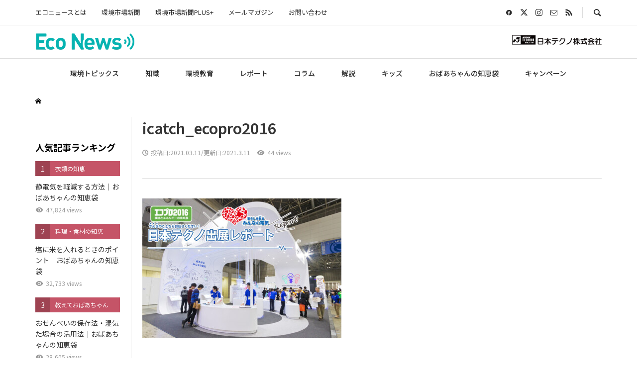

--- FILE ---
content_type: text/html; charset=UTF-8
request_url: https://econews.jp/report/exhibition/3463/attachment/icatch_ecopro2016/
body_size: 37304
content:
<!DOCTYPE html>
<html dir="ltr" lang="ja" prefix="og: https://ogp.me/ns#">
<head >
<meta charset="UTF-8">
<meta name="description" content="エコニュース｜環境・省エネ・電気に関するWebメディア">
<meta name="viewport" content="width=device-width">
<title>icatch_ecopro2016 | エコニュース EcoNews - 環境・省エネ・電気に関するWebメディア-日本テクノ</title>
	<style>img:is([sizes="auto" i], [sizes^="auto," i]) { contain-intrinsic-size: 3000px 1500px }</style>
	
		<!-- All in One SEO 4.9.3 - aioseo.com -->
	<meta name="robots" content="max-image-preview:large" />
	<meta name="author" content="庄司美加"/>
	<link rel="canonical" href="https://econews.jp/report/exhibition/3463/attachment/icatch_ecopro2016/" />
	<meta name="generator" content="All in One SEO (AIOSEO) 4.9.3" />
		<meta property="og:locale" content="ja_JP" />
		<meta property="og:site_name" content="エコニュース EcoNews - 環境・省エネ・電気に関するWebメディア-日本テクノ | エコニュース｜環境・省エネ・電気に関するWebメディア" />
		<meta property="og:type" content="article" />
		<meta property="og:title" content="icatch_ecopro2016 | エコニュース EcoNews - 環境・省エネ・電気に関するWebメディア-日本テクノ" />
		<meta property="og:url" content="https://econews.jp/report/exhibition/3463/attachment/icatch_ecopro2016/" />
		<meta property="og:image" content="https://econews.jp/wp/wp-content/uploads/2021/04/img_ogp600x300.jpg" />
		<meta property="og:image:secure_url" content="https://econews.jp/wp/wp-content/uploads/2021/04/img_ogp600x300.jpg" />
		<meta property="og:image:width" content="600" />
		<meta property="og:image:height" content="300" />
		<meta property="article:published_time" content="2021-03-11T01:56:34+00:00" />
		<meta property="article:modified_time" content="2021-03-11T01:56:34+00:00" />
		<meta property="article:publisher" content="https://www.facebook.com/nihontechno" />
		<meta name="twitter:card" content="summary_large_image" />
		<meta name="twitter:site" content="@nihontechno" />
		<meta name="twitter:title" content="icatch_ecopro2016 | エコニュース EcoNews - 環境・省エネ・電気に関するWebメディア-日本テクノ" />
		<meta name="twitter:creator" content="@nihontechno" />
		<meta name="twitter:image" content="https://econews.jp/wp/wp-content/uploads/2021/04/img_ogp600x300.jpg" />
		<script type="application/ld+json" class="aioseo-schema">
			{"@context":"https:\/\/schema.org","@graph":[{"@type":"BreadcrumbList","@id":"https:\/\/econews.jp\/report\/exhibition\/3463\/attachment\/icatch_ecopro2016\/#breadcrumblist","itemListElement":[{"@type":"ListItem","@id":"https:\/\/econews.jp#listItem","position":1,"name":"\u30db\u30fc\u30e0","item":"https:\/\/econews.jp","nextItem":{"@type":"ListItem","@id":"https:\/\/econews.jp\/report\/exhibition\/3463\/attachment\/icatch_ecopro2016\/#listItem","name":"icatch_ecopro2016"}},{"@type":"ListItem","@id":"https:\/\/econews.jp\/report\/exhibition\/3463\/attachment\/icatch_ecopro2016\/#listItem","position":2,"name":"icatch_ecopro2016","previousItem":{"@type":"ListItem","@id":"https:\/\/econews.jp#listItem","name":"\u30db\u30fc\u30e0"}}]},{"@type":"ItemPage","@id":"https:\/\/econews.jp\/report\/exhibition\/3463\/attachment\/icatch_ecopro2016\/#itempage","url":"https:\/\/econews.jp\/report\/exhibition\/3463\/attachment\/icatch_ecopro2016\/","name":"icatch_ecopro2016 | \u30a8\u30b3\u30cb\u30e5\u30fc\u30b9 EcoNews - \u74b0\u5883\u30fb\u7701\u30a8\u30cd\u30fb\u96fb\u6c17\u306b\u95a2\u3059\u308bWeb\u30e1\u30c7\u30a3\u30a2-\u65e5\u672c\u30c6\u30af\u30ce","inLanguage":"ja","isPartOf":{"@id":"https:\/\/econews.jp\/#website"},"breadcrumb":{"@id":"https:\/\/econews.jp\/report\/exhibition\/3463\/attachment\/icatch_ecopro2016\/#breadcrumblist"},"author":{"@id":"https:\/\/econews.jp\/author\/shouji_mika\/#author"},"creator":{"@id":"https:\/\/econews.jp\/author\/shouji_mika\/#author"},"datePublished":"2021-03-11T10:56:34+09:00","dateModified":"2021-03-11T10:56:34+09:00"},{"@type":"Organization","@id":"https:\/\/econews.jp\/#organization","name":"\u65e5\u672c\u30c6\u30af\u30ce\u682a\u5f0f\u4f1a\u793e","description":"\u30a8\u30b3\u30cb\u30e5\u30fc\u30b9\uff5c\u74b0\u5883\u30fb\u7701\u30a8\u30cd\u30fb\u96fb\u6c17\u306b\u95a2\u3059\u308bWeb\u30e1\u30c7\u30a3\u30a2","url":"https:\/\/econews.jp\/","sameAs":["https:\/\/www.facebook.com\/nihontechno","https:\/\/twitter.com\/nihontechno","https:\/\/www.instagram.com\/nihontechno\/"]},{"@type":"Person","@id":"https:\/\/econews.jp\/author\/shouji_mika\/#author","url":"https:\/\/econews.jp\/author\/shouji_mika\/","name":"\u5e84\u53f8\u7f8e\u52a0","image":{"@type":"ImageObject","@id":"https:\/\/econews.jp\/report\/exhibition\/3463\/attachment\/icatch_ecopro2016\/#authorImage","url":"https:\/\/secure.gravatar.com\/avatar\/16d4f1b7716116efff7026b6a0272be4?s=96&d=mm&r=g","width":96,"height":96,"caption":"\u5e84\u53f8\u7f8e\u52a0"}},{"@type":"WebSite","@id":"https:\/\/econews.jp\/#website","url":"https:\/\/econews.jp\/","name":"\u30a8\u30b3\u30cb\u30e5\u30fc\u30b9 EcoNews - \u74b0\u5883\u30fb\u7701\u30a8\u30cd\u30fb\u96fb\u6c17\u306b\u95a2\u3059\u308bWeb\u30e1\u30c7\u30a3\u30a2-\u65e5\u672c\u30c6\u30af\u30ce","description":"\u30a8\u30b3\u30cb\u30e5\u30fc\u30b9\uff5c\u74b0\u5883\u30fb\u7701\u30a8\u30cd\u30fb\u96fb\u6c17\u306b\u95a2\u3059\u308bWeb\u30e1\u30c7\u30a3\u30a2","inLanguage":"ja","publisher":{"@id":"https:\/\/econews.jp\/#organization"}}]}
		</script>
		<!-- All in One SEO -->

<link rel='dns-prefetch' href='//www.googletagmanager.com' />
<link rel='dns-prefetch' href='//use.fontawesome.com' />
<link rel='stylesheet' id='wp-block-library-css' href='https://econews.jp/wp/wp-includes/css/dist/block-library/style.min.css?ver=6.7.4' type='text/css' media='all' />
<link rel='stylesheet' id='aioseo/css/src/vue/standalone/blocks/table-of-contents/global.scss-css' href='https://econews.jp/wp/wp-content/plugins/all-in-one-seo-pack/dist/Lite/assets/css/table-of-contents/global.e90f6d47.css?ver=4.9.3' type='text/css' media='all' />
<link rel='stylesheet' id='font-awesome-svg-styles-css' href='https://econews.jp/wp/wp-content/uploads/font-awesome/v6.7.2/css/svg-with-js.css' type='text/css' media='all' />
<style id='font-awesome-svg-styles-inline-css' type='text/css'>
   .wp-block-font-awesome-icon svg::before,
   .wp-rich-text-font-awesome-icon svg::before {content: unset;}
</style>
<style id='classic-theme-styles-inline-css' type='text/css'>
/*! This file is auto-generated */
.wp-block-button__link{color:#fff;background-color:#32373c;border-radius:9999px;box-shadow:none;text-decoration:none;padding:calc(.667em + 2px) calc(1.333em + 2px);font-size:1.125em}.wp-block-file__button{background:#32373c;color:#fff;text-decoration:none}
</style>
<style id='global-styles-inline-css' type='text/css'>
:root{--wp--preset--aspect-ratio--square: 1;--wp--preset--aspect-ratio--4-3: 4/3;--wp--preset--aspect-ratio--3-4: 3/4;--wp--preset--aspect-ratio--3-2: 3/2;--wp--preset--aspect-ratio--2-3: 2/3;--wp--preset--aspect-ratio--16-9: 16/9;--wp--preset--aspect-ratio--9-16: 9/16;--wp--preset--color--black: #000000;--wp--preset--color--cyan-bluish-gray: #abb8c3;--wp--preset--color--white: #ffffff;--wp--preset--color--pale-pink: #f78da7;--wp--preset--color--vivid-red: #cf2e2e;--wp--preset--color--luminous-vivid-orange: #ff6900;--wp--preset--color--luminous-vivid-amber: #fcb900;--wp--preset--color--light-green-cyan: #7bdcb5;--wp--preset--color--vivid-green-cyan: #00d084;--wp--preset--color--pale-cyan-blue: #8ed1fc;--wp--preset--color--vivid-cyan-blue: #0693e3;--wp--preset--color--vivid-purple: #9b51e0;--wp--preset--gradient--vivid-cyan-blue-to-vivid-purple: linear-gradient(135deg,rgba(6,147,227,1) 0%,rgb(155,81,224) 100%);--wp--preset--gradient--light-green-cyan-to-vivid-green-cyan: linear-gradient(135deg,rgb(122,220,180) 0%,rgb(0,208,130) 100%);--wp--preset--gradient--luminous-vivid-amber-to-luminous-vivid-orange: linear-gradient(135deg,rgba(252,185,0,1) 0%,rgba(255,105,0,1) 100%);--wp--preset--gradient--luminous-vivid-orange-to-vivid-red: linear-gradient(135deg,rgba(255,105,0,1) 0%,rgb(207,46,46) 100%);--wp--preset--gradient--very-light-gray-to-cyan-bluish-gray: linear-gradient(135deg,rgb(238,238,238) 0%,rgb(169,184,195) 100%);--wp--preset--gradient--cool-to-warm-spectrum: linear-gradient(135deg,rgb(74,234,220) 0%,rgb(151,120,209) 20%,rgb(207,42,186) 40%,rgb(238,44,130) 60%,rgb(251,105,98) 80%,rgb(254,248,76) 100%);--wp--preset--gradient--blush-light-purple: linear-gradient(135deg,rgb(255,206,236) 0%,rgb(152,150,240) 100%);--wp--preset--gradient--blush-bordeaux: linear-gradient(135deg,rgb(254,205,165) 0%,rgb(254,45,45) 50%,rgb(107,0,62) 100%);--wp--preset--gradient--luminous-dusk: linear-gradient(135deg,rgb(255,203,112) 0%,rgb(199,81,192) 50%,rgb(65,88,208) 100%);--wp--preset--gradient--pale-ocean: linear-gradient(135deg,rgb(255,245,203) 0%,rgb(182,227,212) 50%,rgb(51,167,181) 100%);--wp--preset--gradient--electric-grass: linear-gradient(135deg,rgb(202,248,128) 0%,rgb(113,206,126) 100%);--wp--preset--gradient--midnight: linear-gradient(135deg,rgb(2,3,129) 0%,rgb(40,116,252) 100%);--wp--preset--font-size--small: 13px;--wp--preset--font-size--medium: 20px;--wp--preset--font-size--large: 36px;--wp--preset--font-size--x-large: 42px;--wp--preset--spacing--20: 0.44rem;--wp--preset--spacing--30: 0.67rem;--wp--preset--spacing--40: 1rem;--wp--preset--spacing--50: 1.5rem;--wp--preset--spacing--60: 2.25rem;--wp--preset--spacing--70: 3.38rem;--wp--preset--spacing--80: 5.06rem;--wp--preset--shadow--natural: 6px 6px 9px rgba(0, 0, 0, 0.2);--wp--preset--shadow--deep: 12px 12px 50px rgba(0, 0, 0, 0.4);--wp--preset--shadow--sharp: 6px 6px 0px rgba(0, 0, 0, 0.2);--wp--preset--shadow--outlined: 6px 6px 0px -3px rgba(255, 255, 255, 1), 6px 6px rgba(0, 0, 0, 1);--wp--preset--shadow--crisp: 6px 6px 0px rgba(0, 0, 0, 1);}:where(.is-layout-flex){gap: 0.5em;}:where(.is-layout-grid){gap: 0.5em;}body .is-layout-flex{display: flex;}.is-layout-flex{flex-wrap: wrap;align-items: center;}.is-layout-flex > :is(*, div){margin: 0;}body .is-layout-grid{display: grid;}.is-layout-grid > :is(*, div){margin: 0;}:where(.wp-block-columns.is-layout-flex){gap: 2em;}:where(.wp-block-columns.is-layout-grid){gap: 2em;}:where(.wp-block-post-template.is-layout-flex){gap: 1.25em;}:where(.wp-block-post-template.is-layout-grid){gap: 1.25em;}.has-black-color{color: var(--wp--preset--color--black) !important;}.has-cyan-bluish-gray-color{color: var(--wp--preset--color--cyan-bluish-gray) !important;}.has-white-color{color: var(--wp--preset--color--white) !important;}.has-pale-pink-color{color: var(--wp--preset--color--pale-pink) !important;}.has-vivid-red-color{color: var(--wp--preset--color--vivid-red) !important;}.has-luminous-vivid-orange-color{color: var(--wp--preset--color--luminous-vivid-orange) !important;}.has-luminous-vivid-amber-color{color: var(--wp--preset--color--luminous-vivid-amber) !important;}.has-light-green-cyan-color{color: var(--wp--preset--color--light-green-cyan) !important;}.has-vivid-green-cyan-color{color: var(--wp--preset--color--vivid-green-cyan) !important;}.has-pale-cyan-blue-color{color: var(--wp--preset--color--pale-cyan-blue) !important;}.has-vivid-cyan-blue-color{color: var(--wp--preset--color--vivid-cyan-blue) !important;}.has-vivid-purple-color{color: var(--wp--preset--color--vivid-purple) !important;}.has-black-background-color{background-color: var(--wp--preset--color--black) !important;}.has-cyan-bluish-gray-background-color{background-color: var(--wp--preset--color--cyan-bluish-gray) !important;}.has-white-background-color{background-color: var(--wp--preset--color--white) !important;}.has-pale-pink-background-color{background-color: var(--wp--preset--color--pale-pink) !important;}.has-vivid-red-background-color{background-color: var(--wp--preset--color--vivid-red) !important;}.has-luminous-vivid-orange-background-color{background-color: var(--wp--preset--color--luminous-vivid-orange) !important;}.has-luminous-vivid-amber-background-color{background-color: var(--wp--preset--color--luminous-vivid-amber) !important;}.has-light-green-cyan-background-color{background-color: var(--wp--preset--color--light-green-cyan) !important;}.has-vivid-green-cyan-background-color{background-color: var(--wp--preset--color--vivid-green-cyan) !important;}.has-pale-cyan-blue-background-color{background-color: var(--wp--preset--color--pale-cyan-blue) !important;}.has-vivid-cyan-blue-background-color{background-color: var(--wp--preset--color--vivid-cyan-blue) !important;}.has-vivid-purple-background-color{background-color: var(--wp--preset--color--vivid-purple) !important;}.has-black-border-color{border-color: var(--wp--preset--color--black) !important;}.has-cyan-bluish-gray-border-color{border-color: var(--wp--preset--color--cyan-bluish-gray) !important;}.has-white-border-color{border-color: var(--wp--preset--color--white) !important;}.has-pale-pink-border-color{border-color: var(--wp--preset--color--pale-pink) !important;}.has-vivid-red-border-color{border-color: var(--wp--preset--color--vivid-red) !important;}.has-luminous-vivid-orange-border-color{border-color: var(--wp--preset--color--luminous-vivid-orange) !important;}.has-luminous-vivid-amber-border-color{border-color: var(--wp--preset--color--luminous-vivid-amber) !important;}.has-light-green-cyan-border-color{border-color: var(--wp--preset--color--light-green-cyan) !important;}.has-vivid-green-cyan-border-color{border-color: var(--wp--preset--color--vivid-green-cyan) !important;}.has-pale-cyan-blue-border-color{border-color: var(--wp--preset--color--pale-cyan-blue) !important;}.has-vivid-cyan-blue-border-color{border-color: var(--wp--preset--color--vivid-cyan-blue) !important;}.has-vivid-purple-border-color{border-color: var(--wp--preset--color--vivid-purple) !important;}.has-vivid-cyan-blue-to-vivid-purple-gradient-background{background: var(--wp--preset--gradient--vivid-cyan-blue-to-vivid-purple) !important;}.has-light-green-cyan-to-vivid-green-cyan-gradient-background{background: var(--wp--preset--gradient--light-green-cyan-to-vivid-green-cyan) !important;}.has-luminous-vivid-amber-to-luminous-vivid-orange-gradient-background{background: var(--wp--preset--gradient--luminous-vivid-amber-to-luminous-vivid-orange) !important;}.has-luminous-vivid-orange-to-vivid-red-gradient-background{background: var(--wp--preset--gradient--luminous-vivid-orange-to-vivid-red) !important;}.has-very-light-gray-to-cyan-bluish-gray-gradient-background{background: var(--wp--preset--gradient--very-light-gray-to-cyan-bluish-gray) !important;}.has-cool-to-warm-spectrum-gradient-background{background: var(--wp--preset--gradient--cool-to-warm-spectrum) !important;}.has-blush-light-purple-gradient-background{background: var(--wp--preset--gradient--blush-light-purple) !important;}.has-blush-bordeaux-gradient-background{background: var(--wp--preset--gradient--blush-bordeaux) !important;}.has-luminous-dusk-gradient-background{background: var(--wp--preset--gradient--luminous-dusk) !important;}.has-pale-ocean-gradient-background{background: var(--wp--preset--gradient--pale-ocean) !important;}.has-electric-grass-gradient-background{background: var(--wp--preset--gradient--electric-grass) !important;}.has-midnight-gradient-background{background: var(--wp--preset--gradient--midnight) !important;}.has-small-font-size{font-size: var(--wp--preset--font-size--small) !important;}.has-medium-font-size{font-size: var(--wp--preset--font-size--medium) !important;}.has-large-font-size{font-size: var(--wp--preset--font-size--large) !important;}.has-x-large-font-size{font-size: var(--wp--preset--font-size--x-large) !important;}
:where(.wp-block-post-template.is-layout-flex){gap: 1.25em;}:where(.wp-block-post-template.is-layout-grid){gap: 1.25em;}
:where(.wp-block-columns.is-layout-flex){gap: 2em;}:where(.wp-block-columns.is-layout-grid){gap: 2em;}
:root :where(.wp-block-pullquote){font-size: 1.5em;line-height: 1.6;}
</style>
<link rel='stylesheet' id='cmtooltip-css' href='https://econews.jp/wp/wp-content/plugins/enhanced-tooltipglossary/assets/css/tooltip.min.css?ver=4.4.9' type='text/css' media='all' />
<style id='cmtooltip-inline-css' type='text/css'>
#tt {
				z-index: 1500;
		}

					#tt #ttcont div.glossaryItemTitle {
			color: #000000 !important;
			}
		
					#tt #ttcont div.glossaryItemTitle {
			background-color: #transparent !important;
			padding: 0 !important;
			margin: 0px !important;
			border-top: 10px solid transparent;
			border-bottom: 10px solid transparent;
			}
		
					#tt #ttcont div.glossaryItemTitle {
			font-size: 13px !important;
			}
		
		#tt #ttcont div.glossaryItemBody {
		padding: 0;
					font-size: 13px;
				}
		#tt #ttcont .mobile-link{
					font-size: 13px;
				}

		.mobile-link a.glossaryLink {
		color: #fff !important;
		}
		.mobile-link:before{content: "Term link:  "}

		
		
		.tiles ul.glossaryList li {
		min-width: 150px !important;
		width:150px !important;
		}
		.tiles ul.glossaryList span { min-width:150px; width:150px;  }
		.cm-glossary.tiles.big ul.glossaryList a { min-width:179px; width:179px }
		.cm-glossary.tiles.big ul.glossaryList span { min-width:179px; width:179px; }

				span.glossaryLink, a.glossaryLink {
		border-bottom: dotted 1px #000000;					color: #000000 !important;
				}
		span.glossaryLink.temporary, a.glossaryLink.temporary {
		border-bottom: dotted 1px #eeff11;		}
		span.glossaryLink:hover, a.glossaryLink:hover {
		border-bottom: solid 1px #333333;					color:#1e73be !important;
				}

				.glossaryList .glossary-link-title {
		font-weight: normal !important;
		}

		
					#tt #tt-btn-close{ color: #222 !important}
		
		.cm-glossary.grid ul.glossaryList li[class^='ln']  { width: 200px !important}

					#tt #tt-btn-close{
			direction: rtl;
			font-size: 20px !important
			}
		
		
					#tt #ttcont glossaryItemBody * {color: #ffffff}
		

		
					#tt #ttcont a{color: #2EA3F2 !important}
		
		
		
					#ttcont {
			box-shadow: 0px 0px 20px #666666;
			-moz-box-shadow: 0px 0px 20px #666666;
			-webkit-box-shadow: 0px 0px 20px #666666;
			}
					.cm-glossary.term-carousel .slick-slide,
			.cm-glossary.tiles-with-definition ul > li { height: 250px !important}
					.cm-glossary.tiles-with-definition ul {
			grid-template-columns: repeat(auto-fill, 220px) !important;
			}
		
		.glossary-search-wrapper {
		display: inline-block;
				}


		
		input.glossary-search-term {
				outline: none;
																}


		
		
		button.glossary-search.button {
		outline: none;
												}
</style>
<link rel='stylesheet' id='dashicons-css' href='https://econews.jp/wp/wp-includes/css/dashicons.min.css?ver=6.7.4' type='text/css' media='all' />
<link rel='stylesheet' id='parent-style-css' href='https://econews.jp/wp/wp-content/themes/rumble_tcd058/style.css?ver=6.7.4' type='text/css' media='all' />
<link rel='stylesheet' id='child-style-css' href='https://econews.jp/wp/wp-content/themes/rumble_Child/style.css?ver=6.7.4' type='text/css' media='all' />
<link rel='stylesheet' id='sns-button-css' href='https://econews.jp/wp/wp-content/themes/rumble_tcd058/css/sns-button.css?ver=1.12' type='text/css' media='all' />
<link rel='stylesheet' id='rumble-style-css' href='https://econews.jp/wp/wp-content/themes/rumble_Child/style.css?ver=1.12' type='text/css' media='all' />
<link rel='stylesheet' id='rumble-slick-css' href='https://econews.jp/wp/wp-content/themes/rumble_tcd058/css/slick.min.css?ver=6.7.4' type='text/css' media='all' />
<link rel='stylesheet' id='rumble-responsive-css' href='https://econews.jp/wp/wp-content/themes/rumble_tcd058/responsive.css?ver=1.12' type='text/css' media='all' />
<link rel='stylesheet' id='font-awesome-official-css' href='https://use.fontawesome.com/releases/v6.7.2/css/all.css' type='text/css' media='all' integrity="sha384-nRgPTkuX86pH8yjPJUAFuASXQSSl2/bBUiNV47vSYpKFxHJhbcrGnmlYpYJMeD7a" crossorigin="anonymous" />
<link rel='stylesheet' id='font-awesome-official-v4shim-css' href='https://use.fontawesome.com/releases/v6.7.2/css/v4-shims.css' type='text/css' media='all' integrity="sha384-npPMK6zwqNmU3qyCCxEcWJkLBNYxEFM1nGgSoAWuCCXqVVz0cvwKEMfyTNkOxM2N" crossorigin="anonymous" />
<script type="text/javascript" src="https://econews.jp/wp/wp-content/plugins/enhanced-tooltipglossary/assets/js/modernizr.min.js?ver=4.4.9" id="cm-modernizr-js-js"></script>
<script type="text/javascript" src="https://econews.jp/wp/wp-content/plugins/enhanced-tooltipglossary/assets/js/purify.min.js?ver=4.4.9" id="cm-purify-js-js"></script>
<script type="text/javascript" src="https://econews.jp/wp/wp-includes/js/jquery/jquery.min.js?ver=3.7.1" id="jquery-core-js"></script>
<script type="text/javascript" src="https://econews.jp/wp/wp-includes/js/jquery/jquery-migrate.min.js?ver=3.4.1" id="jquery-migrate-js"></script>
<script type="text/javascript" id="tooltip-frontend-js-js-extra">
/* <![CDATA[ */
var cmtt_data = {"cmtooltip":{"placement":"horizontal","clickable":false,"close_on_moveout":true,"only_on_button":false,"touch_anywhere":false,"delay":0,"timer":0,"minw":200,"maxw":400,"top":5,"left":25,"endalpha":95,"zIndex":1500,"borderStyle":"none","borderWidth":"0px","borderColor":"#000000","background":"#666666","foreground":"#ffffff","fontSize":"13px","padding":"2px 12px 3px 7px","borderRadius":"6px","tooltipDisplayanimation":"no_animation","tooltipHideanimation":"no_animation","toolip_dom_move":false,"link_whole_tt":false,"close_button":true,"close_button_mobile":true,"close_symbol":"dashicons-no"},"ajaxurl":"https:\/\/econews.jp\/wp\/wp-admin\/admin-ajax.php","post_id":"3500","mobile_disable_tooltips":"0","desktop_disable_tooltips":"0","tooltip_on_click":"0","exclude_ajax":"cmttst_event_save","cmtooltip_definitions":[]};
/* ]]> */
</script>
<script type="text/javascript" src="https://econews.jp/wp/wp-content/plugins/enhanced-tooltipglossary/assets/js/tooltip.min.js?ver=4.4.9" id="tooltip-frontend-js-js"></script>

<!-- Site Kit によって追加された Google タグ（gtag.js）スニペット -->
<!-- Google アナリティクス スニペット (Site Kit が追加) -->
<script type="text/javascript" src="https://www.googletagmanager.com/gtag/js?id=G-GP5LWNT3G6" id="google_gtagjs-js" async></script>
<script type="text/javascript" id="google_gtagjs-js-after">
/* <![CDATA[ */
window.dataLayer = window.dataLayer || [];function gtag(){dataLayer.push(arguments);}
gtag("set","linker",{"domains":["econews.jp"]});
gtag("js", new Date());
gtag("set", "developer_id.dZTNiMT", true);
gtag("config", "G-GP5LWNT3G6");
/* ]]> */
</script>
<link rel="https://api.w.org/" href="https://econews.jp/wp-json/" /><link rel="alternate" title="JSON" type="application/json" href="https://econews.jp/wp-json/wp/v2/media/3500" /><link rel="EditURI" type="application/rsd+xml" title="RSD" href="https://econews.jp/wp/xmlrpc.php?rsd" />
<meta name="generator" content="WordPress 6.7.4" />
<link rel='shortlink' href='https://econews.jp/?p=3500' />
<link rel="alternate" title="oEmbed (JSON)" type="application/json+oembed" href="https://econews.jp/wp-json/oembed/1.0/embed?url=https%3A%2F%2Feconews.jp%2Freport%2Fexhibition%2F3463%2Fattachment%2Ficatch_ecopro2016%2F" />
<link rel="alternate" title="oEmbed (XML)" type="text/xml+oembed" href="https://econews.jp/wp-json/oembed/1.0/embed?url=https%3A%2F%2Feconews.jp%2Freport%2Fexhibition%2F3463%2Fattachment%2Ficatch_ecopro2016%2F&#038;format=xml" />
<meta name="generator" content="Site Kit by Google 1.171.0" /><style>
.p-tabbar__item.is-active, .p-tabbar__item.is-active a, .p-index-carousel .slick-arrow:hover { color: #333333; }
.p-copyright, .p-tabbar, .p-headline, .p-cb__item-archive-link__button, .p-page-links a:hover, .p-page-links > span, .p-pager__item a:hover, .p-pager__item .current, .p-entry__next-page__link:hover, .p-widget .searchform::after, .p-widget-search .p-widget-search__submit, .p-widget-list__item-rank, .c-comment__form-submit:hover, c-comment__password-protected, .slick-arrow, .c-pw__btn--register, .c-pw__btn { background-color: #333333; }
.p-page-links a:hover, .p-page-links > span, .p-pager__item a:hover, .p-pager__item .current, .p-author-archive .p-headline, .p-cb__item-header { border-color: #333333; }
.c-comment__tab-item.is-active a, .c-comment__tab-item a:hover, .c-comment__tab-item.is-active p { background-color: rgba(51, 51, 51, 0.7); }
.c-comment__tab-item.is-active a:after, .c-comment__tab-item.is-active p:after { border-top-color: rgba(51, 51, 51, 0.7); }
.p-author__box, .p-entry-news__header, .p-page-links a, .p-pager__item a, .p-pager__item span { background-color: #f7f7f7; }
.p-entry__body a, .custom-html-widget a { color: #333333; }
.p-megamenu__bg, .p-global-nav .sub-menu, .p-megamenu__bg .p-float-native-ad-label__small { background-color: #f0f8ff; }
.p-megamenu a, .p-global-nav .sub-menu a { color: #303030 !important; }
.p-megamenu a:hover, .p-megamenu li.is-active > a, .p-global-nav .sub-menu a:hover, .p-global-nav .sub-menu .current-menu-item > a { background-color: #00b3b1; color: #ffffff !important; }
.p-megamenu > ul, .p-global-nav > li.menu-item-has-children > .sub-menu { border-color: #00b3b1; }
.p-native-ad-label, .p-float-native-ad-label, .p-float-native-ad-label__small, .p-article__native-ad-label { background-color: #999999; color: #ffffff; font-size: 11px; }
.cat-item-1 > a, .cat-item-1 .toggle-children, .p-global-nav > li.menu-term-id-1:hover > a, .p-global-nav > li.menu-term-id-1.current-menu-item > a { color: #999999; }
.p-megamenu-term-id-1 a:hover, .p-megamenu-term-id-1 .p-megamenu__current a, .p-megamenu-term-id-1 li.is-active > a, .p-global-nav li.menu-term-id-1 > .sub-menu > li > a:hover, .p-global-nav li.menu-term-id-1 > .sub-menu > .current-menu-item > a { background-color: #999999; }
.p-category-item--1 { background-color: #999999 !important; }
.p-megamenu-term-id-1 > ul, .p-global-nav > li.menu-term-id-1 > .sub-menu { border-color: #999999; }
.cat-item-2 > a, .cat-item-2 .toggle-children, .p-global-nav > li.menu-term-id-2:hover > a, .p-global-nav > li.menu-term-id-2.current-menu-item > a { color: #4dbee6; }
.p-megamenu-term-id-2 a:hover, .p-megamenu-term-id-2 .p-megamenu__current a, .p-megamenu-term-id-2 li.is-active > a, .p-global-nav li.menu-term-id-2 > .sub-menu > li > a:hover, .p-global-nav li.menu-term-id-2 > .sub-menu > .current-menu-item > a { background-color: #4dbee6; }
.p-category-item--2 { background-color: #4dbee6 !important; }
.p-megamenu-term-id-2 > ul, .p-global-nav > li.menu-term-id-2 > .sub-menu { border-color: #4dbee6; }
.cat-item-3 > a, .cat-item-3 .toggle-children, .p-global-nav > li.menu-term-id-3:hover > a, .p-global-nav > li.menu-term-id-3.current-menu-item > a { color: #f2ba21; }
.p-megamenu-term-id-3 a:hover, .p-megamenu-term-id-3 .p-megamenu__current a, .p-megamenu-term-id-3 li.is-active > a, .p-global-nav li.menu-term-id-3 > .sub-menu > li > a:hover, .p-global-nav li.menu-term-id-3 > .sub-menu > .current-menu-item > a { background-color: #f2ba21; }
.p-category-item--3 { background-color: #f2ba21 !important; }
.p-megamenu-term-id-3 > ul, .p-global-nav > li.menu-term-id-3 > .sub-menu { border-color: #f2ba21; }
.cat-item-4 > a, .cat-item-4 .toggle-children, .p-global-nav > li.menu-term-id-4:hover > a, .p-global-nav > li.menu-term-id-4.current-menu-item > a { color: #e7368e; }
.p-megamenu-term-id-4 a:hover, .p-megamenu-term-id-4 .p-megamenu__current a, .p-megamenu-term-id-4 li.is-active > a, .p-global-nav li.menu-term-id-4 > .sub-menu > li > a:hover, .p-global-nav li.menu-term-id-4 > .sub-menu > .current-menu-item > a { background-color: #e7368e; }
.p-category-item--4 { background-color: #e7368e !important; }
.p-megamenu-term-id-4 > ul, .p-global-nav > li.menu-term-id-4 > .sub-menu { border-color: #e7368e; }
.cat-item-5 > a, .cat-item-5 .toggle-children, .p-global-nav > li.menu-term-id-5:hover > a, .p-global-nav > li.menu-term-id-5.current-menu-item > a { color: #1eb9e6; }
.p-megamenu-term-id-5 a:hover, .p-megamenu-term-id-5 .p-megamenu__current a, .p-megamenu-term-id-5 li.is-active > a, .p-global-nav li.menu-term-id-5 > .sub-menu > li > a:hover, .p-global-nav li.menu-term-id-5 > .sub-menu > .current-menu-item > a { background-color: #1eb9e6; }
.p-category-item--5 { background-color: #1eb9e6 !important; }
.p-megamenu-term-id-5 > ul, .p-global-nav > li.menu-term-id-5 > .sub-menu { border-color: #1eb9e6; }
.cat-item-10 > a, .cat-item-10 .toggle-children, .p-global-nav > li.menu-term-id-10:hover > a, .p-global-nav > li.menu-term-id-10.current-menu-item > a { color: #4dbee6; }
.p-megamenu-term-id-10 a:hover, .p-megamenu-term-id-10 .p-megamenu__current a, .p-megamenu-term-id-10 li.is-active > a, .p-global-nav li.menu-term-id-10 > .sub-menu > li > a:hover, .p-global-nav li.menu-term-id-10 > .sub-menu > .current-menu-item > a { background-color: #4dbee6; }
.p-category-item--10 { background-color: #4dbee6 !important; }
.p-megamenu-term-id-10 > ul, .p-global-nav > li.menu-term-id-10 > .sub-menu { border-color: #4dbee6; }
.cat-item-11 > a, .cat-item-11 .toggle-children, .p-global-nav > li.menu-term-id-11:hover > a, .p-global-nav > li.menu-term-id-11.current-menu-item > a { color: #4dbee6; }
.p-megamenu-term-id-11 a:hover, .p-megamenu-term-id-11 .p-megamenu__current a, .p-megamenu-term-id-11 li.is-active > a, .p-global-nav li.menu-term-id-11 > .sub-menu > li > a:hover, .p-global-nav li.menu-term-id-11 > .sub-menu > .current-menu-item > a { background-color: #4dbee6; }
.p-category-item--11 { background-color: #4dbee6 !important; }
.p-megamenu-term-id-11 > ul, .p-global-nav > li.menu-term-id-11 > .sub-menu { border-color: #4dbee6; }
.cat-item-13 > a, .cat-item-13 .toggle-children, .p-global-nav > li.menu-term-id-13:hover > a, .p-global-nav > li.menu-term-id-13.current-menu-item > a { color: #e7368e; }
.p-megamenu-term-id-13 a:hover, .p-megamenu-term-id-13 .p-megamenu__current a, .p-megamenu-term-id-13 li.is-active > a, .p-global-nav li.menu-term-id-13 > .sub-menu > li > a:hover, .p-global-nav li.menu-term-id-13 > .sub-menu > .current-menu-item > a { background-color: #e7368e; }
.p-category-item--13 { background-color: #e7368e !important; }
.p-megamenu-term-id-13 > ul, .p-global-nav > li.menu-term-id-13 > .sub-menu { border-color: #e7368e; }
.cat-item-14 > a, .cat-item-14 .toggle-children, .p-global-nav > li.menu-term-id-14:hover > a, .p-global-nav > li.menu-term-id-14.current-menu-item > a { color: #1eb9e6; }
.p-megamenu-term-id-14 a:hover, .p-megamenu-term-id-14 .p-megamenu__current a, .p-megamenu-term-id-14 li.is-active > a, .p-global-nav li.menu-term-id-14 > .sub-menu > li > a:hover, .p-global-nav li.menu-term-id-14 > .sub-menu > .current-menu-item > a { background-color: #1eb9e6; }
.p-category-item--14 { background-color: #1eb9e6 !important; }
.p-megamenu-term-id-14 > ul, .p-global-nav > li.menu-term-id-14 > .sub-menu { border-color: #1eb9e6; }
.cat-item-15 > a, .cat-item-15 .toggle-children, .p-global-nav > li.menu-term-id-15:hover > a, .p-global-nav > li.menu-term-id-15.current-menu-item > a { color: #f2cb2d; }
.p-megamenu-term-id-15 a:hover, .p-megamenu-term-id-15 .p-megamenu__current a, .p-megamenu-term-id-15 li.is-active > a, .p-global-nav li.menu-term-id-15 > .sub-menu > li > a:hover, .p-global-nav li.menu-term-id-15 > .sub-menu > .current-menu-item > a { background-color: #f2cb2d; }
.p-category-item--15 { background-color: #f2cb2d !important; }
.p-megamenu-term-id-15 > ul, .p-global-nav > li.menu-term-id-15 > .sub-menu { border-color: #f2cb2d; }
.cat-item-16 > a, .cat-item-16 .toggle-children, .p-global-nav > li.menu-term-id-16:hover > a, .p-global-nav > li.menu-term-id-16.current-menu-item > a { color: #e7368e; }
.p-megamenu-term-id-16 a:hover, .p-megamenu-term-id-16 .p-megamenu__current a, .p-megamenu-term-id-16 li.is-active > a, .p-global-nav li.menu-term-id-16 > .sub-menu > li > a:hover, .p-global-nav li.menu-term-id-16 > .sub-menu > .current-menu-item > a { background-color: #e7368e; }
.p-category-item--16 { background-color: #e7368e !important; }
.p-megamenu-term-id-16 > ul, .p-global-nav > li.menu-term-id-16 > .sub-menu { border-color: #e7368e; }
.cat-item-18 > a, .cat-item-18 .toggle-children, .p-global-nav > li.menu-term-id-18:hover > a, .p-global-nav > li.menu-term-id-18.current-menu-item > a { color: #e7368e; }
.p-megamenu-term-id-18 a:hover, .p-megamenu-term-id-18 .p-megamenu__current a, .p-megamenu-term-id-18 li.is-active > a, .p-global-nav li.menu-term-id-18 > .sub-menu > li > a:hover, .p-global-nav li.menu-term-id-18 > .sub-menu > .current-menu-item > a { background-color: #e7368e; }
.p-category-item--18 { background-color: #e7368e !important; }
.p-megamenu-term-id-18 > ul, .p-global-nav > li.menu-term-id-18 > .sub-menu { border-color: #e7368e; }
.cat-item-19 > a, .cat-item-19 .toggle-children, .p-global-nav > li.menu-term-id-19:hover > a, .p-global-nav > li.menu-term-id-19.current-menu-item > a { color: #1eb9e6; }
.p-megamenu-term-id-19 a:hover, .p-megamenu-term-id-19 .p-megamenu__current a, .p-megamenu-term-id-19 li.is-active > a, .p-global-nav li.menu-term-id-19 > .sub-menu > li > a:hover, .p-global-nav li.menu-term-id-19 > .sub-menu > .current-menu-item > a { background-color: #1eb9e6; }
.p-category-item--19 { background-color: #1eb9e6 !important; }
.p-megamenu-term-id-19 > ul, .p-global-nav > li.menu-term-id-19 > .sub-menu { border-color: #1eb9e6; }
.cat-item-22 > a, .cat-item-22 .toggle-children, .p-global-nav > li.menu-term-id-22:hover > a, .p-global-nav > li.menu-term-id-22.current-menu-item > a { color: #f9b900; }
.p-megamenu-term-id-22 a:hover, .p-megamenu-term-id-22 .p-megamenu__current a, .p-megamenu-term-id-22 li.is-active > a, .p-global-nav li.menu-term-id-22 > .sub-menu > li > a:hover, .p-global-nav li.menu-term-id-22 > .sub-menu > .current-menu-item > a { background-color: #f9b900; }
.p-category-item--22 { background-color: #f9b900 !important; }
.p-megamenu-term-id-22 > ul, .p-global-nav > li.menu-term-id-22 > .sub-menu { border-color: #f9b900; }
.cat-item-23 > a, .cat-item-23 .toggle-children, .p-global-nav > li.menu-term-id-23:hover > a, .p-global-nav > li.menu-term-id-23.current-menu-item > a { color: #f2cb2d; }
.p-megamenu-term-id-23 a:hover, .p-megamenu-term-id-23 .p-megamenu__current a, .p-megamenu-term-id-23 li.is-active > a, .p-global-nav li.menu-term-id-23 > .sub-menu > li > a:hover, .p-global-nav li.menu-term-id-23 > .sub-menu > .current-menu-item > a { background-color: #f2cb2d; }
.p-category-item--23 { background-color: #f2cb2d !important; }
.p-megamenu-term-id-23 > ul, .p-global-nav > li.menu-term-id-23 > .sub-menu { border-color: #f2cb2d; }
.cat-item-24 > a, .cat-item-24 .toggle-children, .p-global-nav > li.menu-term-id-24:hover > a, .p-global-nav > li.menu-term-id-24.current-menu-item > a { color: #1eb9e6; }
.p-megamenu-term-id-24 a:hover, .p-megamenu-term-id-24 .p-megamenu__current a, .p-megamenu-term-id-24 li.is-active > a, .p-global-nav li.menu-term-id-24 > .sub-menu > li > a:hover, .p-global-nav li.menu-term-id-24 > .sub-menu > .current-menu-item > a { background-color: #1eb9e6; }
.p-category-item--24 { background-color: #1eb9e6 !important; }
.p-megamenu-term-id-24 > ul, .p-global-nav > li.menu-term-id-24 > .sub-menu { border-color: #1eb9e6; }
.cat-item-25 > a, .cat-item-25 .toggle-children, .p-global-nav > li.menu-term-id-25:hover > a, .p-global-nav > li.menu-term-id-25.current-menu-item > a { color: #f9b900; }
.p-megamenu-term-id-25 a:hover, .p-megamenu-term-id-25 .p-megamenu__current a, .p-megamenu-term-id-25 li.is-active > a, .p-global-nav li.menu-term-id-25 > .sub-menu > li > a:hover, .p-global-nav li.menu-term-id-25 > .sub-menu > .current-menu-item > a { background-color: #f9b900; }
.p-category-item--25 { background-color: #f9b900 !important; }
.p-megamenu-term-id-25 > ul, .p-global-nav > li.menu-term-id-25 > .sub-menu { border-color: #f9b900; }
.cat-item-26 > a, .cat-item-26 .toggle-children, .p-global-nav > li.menu-term-id-26:hover > a, .p-global-nav > li.menu-term-id-26.current-menu-item > a { color: #f9b900; }
.p-megamenu-term-id-26 a:hover, .p-megamenu-term-id-26 .p-megamenu__current a, .p-megamenu-term-id-26 li.is-active > a, .p-global-nav li.menu-term-id-26 > .sub-menu > li > a:hover, .p-global-nav li.menu-term-id-26 > .sub-menu > .current-menu-item > a { background-color: #f9b900; }
.p-category-item--26 { background-color: #f9b900 !important; }
.p-megamenu-term-id-26 > ul, .p-global-nav > li.menu-term-id-26 > .sub-menu { border-color: #f9b900; }
.cat-item-27 > a, .cat-item-27 .toggle-children, .p-global-nav > li.menu-term-id-27:hover > a, .p-global-nav > li.menu-term-id-27.current-menu-item > a { color: #e7368e; }
.p-megamenu-term-id-27 a:hover, .p-megamenu-term-id-27 .p-megamenu__current a, .p-megamenu-term-id-27 li.is-active > a, .p-global-nav li.menu-term-id-27 > .sub-menu > li > a:hover, .p-global-nav li.menu-term-id-27 > .sub-menu > .current-menu-item > a { background-color: #e7368e; }
.p-category-item--27 { background-color: #e7368e !important; }
.p-megamenu-term-id-27 > ul, .p-global-nav > li.menu-term-id-27 > .sub-menu { border-color: #e7368e; }
.cat-item-28 > a, .cat-item-28 .toggle-children, .p-global-nav > li.menu-term-id-28:hover > a, .p-global-nav > li.menu-term-id-28.current-menu-item > a { color: #e7368e; }
.p-megamenu-term-id-28 a:hover, .p-megamenu-term-id-28 .p-megamenu__current a, .p-megamenu-term-id-28 li.is-active > a, .p-global-nav li.menu-term-id-28 > .sub-menu > li > a:hover, .p-global-nav li.menu-term-id-28 > .sub-menu > .current-menu-item > a { background-color: #e7368e; }
.p-category-item--28 { background-color: #e7368e !important; }
.p-megamenu-term-id-28 > ul, .p-global-nav > li.menu-term-id-28 > .sub-menu { border-color: #e7368e; }
.cat-item-29 > a, .cat-item-29 .toggle-children, .p-global-nav > li.menu-term-id-29:hover > a, .p-global-nav > li.menu-term-id-29.current-menu-item > a { color: #e7368e; }
.p-megamenu-term-id-29 a:hover, .p-megamenu-term-id-29 .p-megamenu__current a, .p-megamenu-term-id-29 li.is-active > a, .p-global-nav li.menu-term-id-29 > .sub-menu > li > a:hover, .p-global-nav li.menu-term-id-29 > .sub-menu > .current-menu-item > a { background-color: #e7368e; }
.p-category-item--29 { background-color: #e7368e !important; }
.p-megamenu-term-id-29 > ul, .p-global-nav > li.menu-term-id-29 > .sub-menu { border-color: #e7368e; }
.cat-item-30 > a, .cat-item-30 .toggle-children, .p-global-nav > li.menu-term-id-30:hover > a, .p-global-nav > li.menu-term-id-30.current-menu-item > a { color: #2eb6b4; }
.p-megamenu-term-id-30 a:hover, .p-megamenu-term-id-30 .p-megamenu__current a, .p-megamenu-term-id-30 li.is-active > a, .p-global-nav li.menu-term-id-30 > .sub-menu > li > a:hover, .p-global-nav li.menu-term-id-30 > .sub-menu > .current-menu-item > a { background-color: #2eb6b4; }
.p-category-item--30 { background-color: #2eb6b4 !important; }
.p-megamenu-term-id-30 > ul, .p-global-nav > li.menu-term-id-30 > .sub-menu { border-color: #2eb6b4; }
.cat-item-33 > a, .cat-item-33 .toggle-children, .p-global-nav > li.menu-term-id-33:hover > a, .p-global-nav > li.menu-term-id-33.current-menu-item > a { color: #4dbee6; }
.p-megamenu-term-id-33 a:hover, .p-megamenu-term-id-33 .p-megamenu__current a, .p-megamenu-term-id-33 li.is-active > a, .p-global-nav li.menu-term-id-33 > .sub-menu > li > a:hover, .p-global-nav li.menu-term-id-33 > .sub-menu > .current-menu-item > a { background-color: #4dbee6; }
.p-category-item--33 { background-color: #4dbee6 !important; }
.p-megamenu-term-id-33 > ul, .p-global-nav > li.menu-term-id-33 > .sub-menu { border-color: #4dbee6; }
.cat-item-34 > a, .cat-item-34 .toggle-children, .p-global-nav > li.menu-term-id-34:hover > a, .p-global-nav > li.menu-term-id-34.current-menu-item > a { color: #4dbee6; }
.p-megamenu-term-id-34 a:hover, .p-megamenu-term-id-34 .p-megamenu__current a, .p-megamenu-term-id-34 li.is-active > a, .p-global-nav li.menu-term-id-34 > .sub-menu > li > a:hover, .p-global-nav li.menu-term-id-34 > .sub-menu > .current-menu-item > a { background-color: #4dbee6; }
.p-category-item--34 { background-color: #4dbee6 !important; }
.p-megamenu-term-id-34 > ul, .p-global-nav > li.menu-term-id-34 > .sub-menu { border-color: #4dbee6; }
.cat-item-43 > a, .cat-item-43 .toggle-children, .p-global-nav > li.menu-term-id-43:hover > a, .p-global-nav > li.menu-term-id-43.current-menu-item > a { color: #f2cb1d; }
.p-megamenu-term-id-43 a:hover, .p-megamenu-term-id-43 .p-megamenu__current a, .p-megamenu-term-id-43 li.is-active > a, .p-global-nav li.menu-term-id-43 > .sub-menu > li > a:hover, .p-global-nav li.menu-term-id-43 > .sub-menu > .current-menu-item > a { background-color: #f2cb1d; }
.p-category-item--43 { background-color: #f2cb1d !important; }
.p-megamenu-term-id-43 > ul, .p-global-nav > li.menu-term-id-43 > .sub-menu { border-color: #f2cb1d; }
.cat-item-44 > a, .cat-item-44 .toggle-children, .p-global-nav > li.menu-term-id-44:hover > a, .p-global-nav > li.menu-term-id-44.current-menu-item > a { color: #f2cb2d; }
.p-megamenu-term-id-44 a:hover, .p-megamenu-term-id-44 .p-megamenu__current a, .p-megamenu-term-id-44 li.is-active > a, .p-global-nav li.menu-term-id-44 > .sub-menu > li > a:hover, .p-global-nav li.menu-term-id-44 > .sub-menu > .current-menu-item > a { background-color: #f2cb2d; }
.p-category-item--44 { background-color: #f2cb2d !important; }
.p-megamenu-term-id-44 > ul, .p-global-nav > li.menu-term-id-44 > .sub-menu { border-color: #f2cb2d; }
.cat-item-45 > a, .cat-item-45 .toggle-children, .p-global-nav > li.menu-term-id-45:hover > a, .p-global-nav > li.menu-term-id-45.current-menu-item > a { color: #78bd36; }
.p-megamenu-term-id-45 a:hover, .p-megamenu-term-id-45 .p-megamenu__current a, .p-megamenu-term-id-45 li.is-active > a, .p-global-nav li.menu-term-id-45 > .sub-menu > li > a:hover, .p-global-nav li.menu-term-id-45 > .sub-menu > .current-menu-item > a { background-color: #78bd36; }
.p-category-item--45 { background-color: #78bd36 !important; }
.p-megamenu-term-id-45 > ul, .p-global-nav > li.menu-term-id-45 > .sub-menu { border-color: #78bd36; }
.cat-item-49 > a, .cat-item-49 .toggle-children, .p-global-nav > li.menu-term-id-49:hover > a, .p-global-nav > li.menu-term-id-49.current-menu-item > a { color: #0b7fc6; }
.p-megamenu-term-id-49 a:hover, .p-megamenu-term-id-49 .p-megamenu__current a, .p-megamenu-term-id-49 li.is-active > a, .p-global-nav li.menu-term-id-49 > .sub-menu > li > a:hover, .p-global-nav li.menu-term-id-49 > .sub-menu > .current-menu-item > a { background-color: #0b7fc6; }
.p-category-item--49 { background-color: #0b7fc6 !important; }
.p-megamenu-term-id-49 > ul, .p-global-nav > li.menu-term-id-49 > .sub-menu { border-color: #0b7fc6; }
.cat-item-50 > a, .cat-item-50 .toggle-children, .p-global-nav > li.menu-term-id-50:hover > a, .p-global-nav > li.menu-term-id-50.current-menu-item > a { color: #f2cb1d; }
.p-megamenu-term-id-50 a:hover, .p-megamenu-term-id-50 .p-megamenu__current a, .p-megamenu-term-id-50 li.is-active > a, .p-global-nav li.menu-term-id-50 > .sub-menu > li > a:hover, .p-global-nav li.menu-term-id-50 > .sub-menu > .current-menu-item > a { background-color: #f2cb1d; }
.p-category-item--50 { background-color: #f2cb1d !important; }
.p-megamenu-term-id-50 > ul, .p-global-nav > li.menu-term-id-50 > .sub-menu { border-color: #f2cb1d; }
.cat-item-76 > a, .cat-item-76 .toggle-children, .p-global-nav > li.menu-term-id-76:hover > a, .p-global-nav > li.menu-term-id-76.current-menu-item > a { color: #c55467; }
.p-megamenu-term-id-76 a:hover, .p-megamenu-term-id-76 .p-megamenu__current a, .p-megamenu-term-id-76 li.is-active > a, .p-global-nav li.menu-term-id-76 > .sub-menu > li > a:hover, .p-global-nav li.menu-term-id-76 > .sub-menu > .current-menu-item > a { background-color: #c55467; }
.p-category-item--76 { background-color: #c55467 !important; }
.p-megamenu-term-id-76 > ul, .p-global-nav > li.menu-term-id-76 > .sub-menu { border-color: #c55467; }
.cat-item-77 > a, .cat-item-77 .toggle-children, .p-global-nav > li.menu-term-id-77:hover > a, .p-global-nav > li.menu-term-id-77.current-menu-item > a { color: #c55467; }
.p-megamenu-term-id-77 a:hover, .p-megamenu-term-id-77 .p-megamenu__current a, .p-megamenu-term-id-77 li.is-active > a, .p-global-nav li.menu-term-id-77 > .sub-menu > li > a:hover, .p-global-nav li.menu-term-id-77 > .sub-menu > .current-menu-item > a { background-color: #c55467; }
.p-category-item--77 { background-color: #c55467 !important; }
.p-megamenu-term-id-77 > ul, .p-global-nav > li.menu-term-id-77 > .sub-menu { border-color: #c55467; }
.cat-item-78 > a, .cat-item-78 .toggle-children, .p-global-nav > li.menu-term-id-78:hover > a, .p-global-nav > li.menu-term-id-78.current-menu-item > a { color: #c55467; }
.p-megamenu-term-id-78 a:hover, .p-megamenu-term-id-78 .p-megamenu__current a, .p-megamenu-term-id-78 li.is-active > a, .p-global-nav li.menu-term-id-78 > .sub-menu > li > a:hover, .p-global-nav li.menu-term-id-78 > .sub-menu > .current-menu-item > a { background-color: #c55467; }
.p-category-item--78 { background-color: #c55467 !important; }
.p-megamenu-term-id-78 > ul, .p-global-nav > li.menu-term-id-78 > .sub-menu { border-color: #c55467; }
.cat-item-79 > a, .cat-item-79 .toggle-children, .p-global-nav > li.menu-term-id-79:hover > a, .p-global-nav > li.menu-term-id-79.current-menu-item > a { color: #c55467; }
.p-megamenu-term-id-79 a:hover, .p-megamenu-term-id-79 .p-megamenu__current a, .p-megamenu-term-id-79 li.is-active > a, .p-global-nav li.menu-term-id-79 > .sub-menu > li > a:hover, .p-global-nav li.menu-term-id-79 > .sub-menu > .current-menu-item > a { background-color: #c55467; }
.p-category-item--79 { background-color: #c55467 !important; }
.p-megamenu-term-id-79 > ul, .p-global-nav > li.menu-term-id-79 > .sub-menu { border-color: #c55467; }
.cat-item-80 > a, .cat-item-80 .toggle-children, .p-global-nav > li.menu-term-id-80:hover > a, .p-global-nav > li.menu-term-id-80.current-menu-item > a { color: #c55467; }
.p-megamenu-term-id-80 a:hover, .p-megamenu-term-id-80 .p-megamenu__current a, .p-megamenu-term-id-80 li.is-active > a, .p-global-nav li.menu-term-id-80 > .sub-menu > li > a:hover, .p-global-nav li.menu-term-id-80 > .sub-menu > .current-menu-item > a { background-color: #c55467; }
.p-category-item--80 { background-color: #c55467 !important; }
.p-megamenu-term-id-80 > ul, .p-global-nav > li.menu-term-id-80 > .sub-menu { border-color: #c55467; }
.cat-item-84 > a, .cat-item-84 .toggle-children, .p-global-nav > li.menu-term-id-84:hover > a, .p-global-nav > li.menu-term-id-84.current-menu-item > a { color: #1eb9e6; }
.p-megamenu-term-id-84 a:hover, .p-megamenu-term-id-84 .p-megamenu__current a, .p-megamenu-term-id-84 li.is-active > a, .p-global-nav li.menu-term-id-84 > .sub-menu > li > a:hover, .p-global-nav li.menu-term-id-84 > .sub-menu > .current-menu-item > a { background-color: #1eb9e6; }
.p-category-item--84 { background-color: #1eb9e6 !important; }
.p-megamenu-term-id-84 > ul, .p-global-nav > li.menu-term-id-84 > .sub-menu { border-color: #1eb9e6; }
.cat-item-92 > a, .cat-item-92 .toggle-children, .p-global-nav > li.menu-term-id-92:hover > a, .p-global-nav > li.menu-term-id-92.current-menu-item > a { color: #c55467; }
.p-megamenu-term-id-92 a:hover, .p-megamenu-term-id-92 .p-megamenu__current a, .p-megamenu-term-id-92 li.is-active > a, .p-global-nav li.menu-term-id-92 > .sub-menu > li > a:hover, .p-global-nav li.menu-term-id-92 > .sub-menu > .current-menu-item > a { background-color: #c55467; }
.p-category-item--92 { background-color: #c55467 !important; }
.p-megamenu-term-id-92 > ul, .p-global-nav > li.menu-term-id-92 > .sub-menu { border-color: #c55467; }
.cat-item-93 > a, .cat-item-93 .toggle-children, .p-global-nav > li.menu-term-id-93:hover > a, .p-global-nav > li.menu-term-id-93.current-menu-item > a { color: #c55467; }
.p-megamenu-term-id-93 a:hover, .p-megamenu-term-id-93 .p-megamenu__current a, .p-megamenu-term-id-93 li.is-active > a, .p-global-nav li.menu-term-id-93 > .sub-menu > li > a:hover, .p-global-nav li.menu-term-id-93 > .sub-menu > .current-menu-item > a { background-color: #c55467; }
.p-category-item--93 { background-color: #c55467 !important; }
.p-megamenu-term-id-93 > ul, .p-global-nav > li.menu-term-id-93 > .sub-menu { border-color: #c55467; }
.cat-item-94 > a, .cat-item-94 .toggle-children, .p-global-nav > li.menu-term-id-94:hover > a, .p-global-nav > li.menu-term-id-94.current-menu-item > a { color: #c55467; }
.p-megamenu-term-id-94 a:hover, .p-megamenu-term-id-94 .p-megamenu__current a, .p-megamenu-term-id-94 li.is-active > a, .p-global-nav li.menu-term-id-94 > .sub-menu > li > a:hover, .p-global-nav li.menu-term-id-94 > .sub-menu > .current-menu-item > a { background-color: #c55467; }
.p-category-item--94 { background-color: #c55467 !important; }
.p-megamenu-term-id-94 > ul, .p-global-nav > li.menu-term-id-94 > .sub-menu { border-color: #c55467; }
.cat-item-95 > a, .cat-item-95 .toggle-children, .p-global-nav > li.menu-term-id-95:hover > a, .p-global-nav > li.menu-term-id-95.current-menu-item > a { color: #c55467; }
.p-megamenu-term-id-95 a:hover, .p-megamenu-term-id-95 .p-megamenu__current a, .p-megamenu-term-id-95 li.is-active > a, .p-global-nav li.menu-term-id-95 > .sub-menu > li > a:hover, .p-global-nav li.menu-term-id-95 > .sub-menu > .current-menu-item > a { background-color: #c55467; }
.p-category-item--95 { background-color: #c55467 !important; }
.p-megamenu-term-id-95 > ul, .p-global-nav > li.menu-term-id-95 > .sub-menu { border-color: #c55467; }
.cat-item-96 > a, .cat-item-96 .toggle-children, .p-global-nav > li.menu-term-id-96:hover > a, .p-global-nav > li.menu-term-id-96.current-menu-item > a { color: #c55467; }
.p-megamenu-term-id-96 a:hover, .p-megamenu-term-id-96 .p-megamenu__current a, .p-megamenu-term-id-96 li.is-active > a, .p-global-nav li.menu-term-id-96 > .sub-menu > li > a:hover, .p-global-nav li.menu-term-id-96 > .sub-menu > .current-menu-item > a { background-color: #c55467; }
.p-category-item--96 { background-color: #c55467 !important; }
.p-megamenu-term-id-96 > ul, .p-global-nav > li.menu-term-id-96 > .sub-menu { border-color: #c55467; }
.cat-item-101 > a, .cat-item-101 .toggle-children, .p-global-nav > li.menu-term-id-101:hover > a, .p-global-nav > li.menu-term-id-101.current-menu-item > a { color: #c55467; }
.p-megamenu-term-id-101 a:hover, .p-megamenu-term-id-101 .p-megamenu__current a, .p-megamenu-term-id-101 li.is-active > a, .p-global-nav li.menu-term-id-101 > .sub-menu > li > a:hover, .p-global-nav li.menu-term-id-101 > .sub-menu > .current-menu-item > a { background-color: #c55467; }
.p-category-item--101 { background-color: #c55467 !important; }
.p-megamenu-term-id-101 > ul, .p-global-nav > li.menu-term-id-101 > .sub-menu { border-color: #c55467; }
.cat-item-102 > a, .cat-item-102 .toggle-children, .p-global-nav > li.menu-term-id-102:hover > a, .p-global-nav > li.menu-term-id-102.current-menu-item > a { color: #f9b900; }
.p-megamenu-term-id-102 a:hover, .p-megamenu-term-id-102 .p-megamenu__current a, .p-megamenu-term-id-102 li.is-active > a, .p-global-nav li.menu-term-id-102 > .sub-menu > li > a:hover, .p-global-nav li.menu-term-id-102 > .sub-menu > .current-menu-item > a { background-color: #f9b900; }
.p-category-item--102 { background-color: #f9b900 !important; }
.p-megamenu-term-id-102 > ul, .p-global-nav > li.menu-term-id-102 > .sub-menu { border-color: #f9b900; }
.cat-item-103 > a, .cat-item-103 .toggle-children, .p-global-nav > li.menu-term-id-103:hover > a, .p-global-nav > li.menu-term-id-103.current-menu-item > a { color: #e7368e; }
.p-megamenu-term-id-103 a:hover, .p-megamenu-term-id-103 .p-megamenu__current a, .p-megamenu-term-id-103 li.is-active > a, .p-global-nav li.menu-term-id-103 > .sub-menu > li > a:hover, .p-global-nav li.menu-term-id-103 > .sub-menu > .current-menu-item > a { background-color: #e7368e; }
.p-category-item--103 { background-color: #e7368e !important; }
.p-megamenu-term-id-103 > ul, .p-global-nav > li.menu-term-id-103 > .sub-menu { border-color: #e7368e; }
.cat-item-104 > a, .cat-item-104 .toggle-children, .p-global-nav > li.menu-term-id-104:hover > a, .p-global-nav > li.menu-term-id-104.current-menu-item > a { color: #f9b900; }
.p-megamenu-term-id-104 a:hover, .p-megamenu-term-id-104 .p-megamenu__current a, .p-megamenu-term-id-104 li.is-active > a, .p-global-nav li.menu-term-id-104 > .sub-menu > li > a:hover, .p-global-nav li.menu-term-id-104 > .sub-menu > .current-menu-item > a { background-color: #f9b900; }
.p-category-item--104 { background-color: #f9b900 !important; }
.p-megamenu-term-id-104 > ul, .p-global-nav > li.menu-term-id-104 > .sub-menu { border-color: #f9b900; }
.cat-item-108 > a, .cat-item-108 .toggle-children, .p-global-nav > li.menu-term-id-108:hover > a, .p-global-nav > li.menu-term-id-108.current-menu-item > a { color: #c55467; }
.p-megamenu-term-id-108 a:hover, .p-megamenu-term-id-108 .p-megamenu__current a, .p-megamenu-term-id-108 li.is-active > a, .p-global-nav li.menu-term-id-108 > .sub-menu > li > a:hover, .p-global-nav li.menu-term-id-108 > .sub-menu > .current-menu-item > a { background-color: #c55467; }
.p-category-item--108 { background-color: #c55467 !important; }
.p-megamenu-term-id-108 > ul, .p-global-nav > li.menu-term-id-108 > .sub-menu { border-color: #c55467; }
.cat-item-109 > a, .cat-item-109 .toggle-children, .p-global-nav > li.menu-term-id-109:hover > a, .p-global-nav > li.menu-term-id-109.current-menu-item > a { color: #1eb9e6; }
.p-megamenu-term-id-109 a:hover, .p-megamenu-term-id-109 .p-megamenu__current a, .p-megamenu-term-id-109 li.is-active > a, .p-global-nav li.menu-term-id-109 > .sub-menu > li > a:hover, .p-global-nav li.menu-term-id-109 > .sub-menu > .current-menu-item > a { background-color: #1eb9e6; }
.p-category-item--109 { background-color: #1eb9e6 !important; }
.p-megamenu-term-id-109 > ul, .p-global-nav > li.menu-term-id-109 > .sub-menu { border-color: #1eb9e6; }
.cat-item-116 > a, .cat-item-116 .toggle-children, .p-global-nav > li.menu-term-id-116:hover > a, .p-global-nav > li.menu-term-id-116.current-menu-item > a { color: #1eb9e6; }
.p-megamenu-term-id-116 a:hover, .p-megamenu-term-id-116 .p-megamenu__current a, .p-megamenu-term-id-116 li.is-active > a, .p-global-nav li.menu-term-id-116 > .sub-menu > li > a:hover, .p-global-nav li.menu-term-id-116 > .sub-menu > .current-menu-item > a { background-color: #1eb9e6; }
.p-category-item--116 { background-color: #1eb9e6 !important; }
.p-megamenu-term-id-116 > ul, .p-global-nav > li.menu-term-id-116 > .sub-menu { border-color: #1eb9e6; }
.cat-item-118 > a, .cat-item-118 .toggle-children, .p-global-nav > li.menu-term-id-118:hover > a, .p-global-nav > li.menu-term-id-118.current-menu-item > a { color: #78bd36; }
.p-megamenu-term-id-118 a:hover, .p-megamenu-term-id-118 .p-megamenu__current a, .p-megamenu-term-id-118 li.is-active > a, .p-global-nav li.menu-term-id-118 > .sub-menu > li > a:hover, .p-global-nav li.menu-term-id-118 > .sub-menu > .current-menu-item > a { background-color: #78bd36; }
.p-category-item--118 { background-color: #78bd36 !important; }
.p-megamenu-term-id-118 > ul, .p-global-nav > li.menu-term-id-118 > .sub-menu { border-color: #78bd36; }
.cat-item-120 > a, .cat-item-120 .toggle-children, .p-global-nav > li.menu-term-id-120:hover > a, .p-global-nav > li.menu-term-id-120.current-menu-item > a { color: #c55467; }
.p-megamenu-term-id-120 a:hover, .p-megamenu-term-id-120 .p-megamenu__current a, .p-megamenu-term-id-120 li.is-active > a, .p-global-nav li.menu-term-id-120 > .sub-menu > li > a:hover, .p-global-nav li.menu-term-id-120 > .sub-menu > .current-menu-item > a { background-color: #c55467; }
.p-category-item--120 { background-color: #c55467 !important; }
.p-megamenu-term-id-120 > ul, .p-global-nav > li.menu-term-id-120 > .sub-menu { border-color: #c55467; }
.cat-item-198 > a, .cat-item-198 .toggle-children, .p-global-nav > li.menu-term-id-198:hover > a, .p-global-nav > li.menu-term-id-198.current-menu-item > a { color: #0b7fc6; }
.p-megamenu-term-id-198 a:hover, .p-megamenu-term-id-198 .p-megamenu__current a, .p-megamenu-term-id-198 li.is-active > a, .p-global-nav li.menu-term-id-198 > .sub-menu > li > a:hover, .p-global-nav li.menu-term-id-198 > .sub-menu > .current-menu-item > a { background-color: #0b7fc6; }
.p-category-item--198 { background-color: #0b7fc6 !important; }
.p-megamenu-term-id-198 > ul, .p-global-nav > li.menu-term-id-198 > .sub-menu { border-color: #0b7fc6; }
.cat-item-264 > a, .cat-item-264 .toggle-children, .p-global-nav > li.menu-term-id-264:hover > a, .p-global-nav > li.menu-term-id-264.current-menu-item > a { color: #0b7fc6; }
.p-megamenu-term-id-264 a:hover, .p-megamenu-term-id-264 .p-megamenu__current a, .p-megamenu-term-id-264 li.is-active > a, .p-global-nav li.menu-term-id-264 > .sub-menu > li > a:hover, .p-global-nav li.menu-term-id-264 > .sub-menu > .current-menu-item > a { background-color: #0b7fc6; }
.p-category-item--264 { background-color: #0b7fc6 !important; }
.p-megamenu-term-id-264 > ul, .p-global-nav > li.menu-term-id-264 > .sub-menu { border-color: #0b7fc6; }
.cat-item-283 > a, .cat-item-283 .toggle-children, .p-global-nav > li.menu-term-id-283:hover > a, .p-global-nav > li.menu-term-id-283.current-menu-item > a { color: #4dbee6; }
.p-megamenu-term-id-283 a:hover, .p-megamenu-term-id-283 .p-megamenu__current a, .p-megamenu-term-id-283 li.is-active > a, .p-global-nav li.menu-term-id-283 > .sub-menu > li > a:hover, .p-global-nav li.menu-term-id-283 > .sub-menu > .current-menu-item > a { background-color: #4dbee6; }
.p-category-item--283 { background-color: #4dbee6 !important; }
.p-megamenu-term-id-283 > ul, .p-global-nav > li.menu-term-id-283 > .sub-menu { border-color: #4dbee6; }
.cat-item-287 > a, .cat-item-287 .toggle-children, .p-global-nav > li.menu-term-id-287:hover > a, .p-global-nav > li.menu-term-id-287.current-menu-item > a { color: #4dbee6; }
.p-megamenu-term-id-287 a:hover, .p-megamenu-term-id-287 .p-megamenu__current a, .p-megamenu-term-id-287 li.is-active > a, .p-global-nav li.menu-term-id-287 > .sub-menu > li > a:hover, .p-global-nav li.menu-term-id-287 > .sub-menu > .current-menu-item > a { background-color: #4dbee6; }
.p-category-item--287 { background-color: #4dbee6 !important; }
.p-megamenu-term-id-287 > ul, .p-global-nav > li.menu-term-id-287 > .sub-menu { border-color: #4dbee6; }
.cat-item-319 > a, .cat-item-319 .toggle-children, .p-global-nav > li.menu-term-id-319:hover > a, .p-global-nav > li.menu-term-id-319.current-menu-item > a { color: #78bd36; }
.p-megamenu-term-id-319 a:hover, .p-megamenu-term-id-319 .p-megamenu__current a, .p-megamenu-term-id-319 li.is-active > a, .p-global-nav li.menu-term-id-319 > .sub-menu > li > a:hover, .p-global-nav li.menu-term-id-319 > .sub-menu > .current-menu-item > a { background-color: #78bd36; }
.p-category-item--319 { background-color: #78bd36 !important; }
.p-megamenu-term-id-319 > ul, .p-global-nav > li.menu-term-id-319 > .sub-menu { border-color: #78bd36; }
.cat-item-523 > a, .cat-item-523 .toggle-children, .p-global-nav > li.menu-term-id-523:hover > a, .p-global-nav > li.menu-term-id-523.current-menu-item > a { color: #e7368e; }
.p-megamenu-term-id-523 a:hover, .p-megamenu-term-id-523 .p-megamenu__current a, .p-megamenu-term-id-523 li.is-active > a, .p-global-nav li.menu-term-id-523 > .sub-menu > li > a:hover, .p-global-nav li.menu-term-id-523 > .sub-menu > .current-menu-item > a { background-color: #e7368e; }
.p-category-item--523 { background-color: #e7368e !important; }
.p-megamenu-term-id-523 > ul, .p-global-nav > li.menu-term-id-523 > .sub-menu { border-color: #e7368e; }
.cat-item-668 > a, .cat-item-668 .toggle-children, .p-global-nav > li.menu-term-id-668:hover > a, .p-global-nav > li.menu-term-id-668.current-menu-item > a { color: #e83e2f; }
.p-megamenu-term-id-668 a:hover, .p-megamenu-term-id-668 .p-megamenu__current a, .p-megamenu-term-id-668 li.is-active > a, .p-global-nav li.menu-term-id-668 > .sub-menu > li > a:hover, .p-global-nav li.menu-term-id-668 > .sub-menu > .current-menu-item > a { background-color: #e83e2f; }
.p-category-item--668 { background-color: #e83e2f !important; }
.p-megamenu-term-id-668 > ul, .p-global-nav > li.menu-term-id-668 > .sub-menu { border-color: #e83e2f; }
.cat-item-669 > a, .cat-item-669 .toggle-children, .p-global-nav > li.menu-term-id-669:hover > a, .p-global-nav > li.menu-term-id-669.current-menu-item > a { color: #0aa652; }
.p-megamenu-term-id-669 a:hover, .p-megamenu-term-id-669 .p-megamenu__current a, .p-megamenu-term-id-669 li.is-active > a, .p-global-nav li.menu-term-id-669 > .sub-menu > li > a:hover, .p-global-nav li.menu-term-id-669 > .sub-menu > .current-menu-item > a { background-color: #0aa652; }
.p-category-item--669 { background-color: #0aa652 !important; }
.p-megamenu-term-id-669 > ul, .p-global-nav > li.menu-term-id-669 > .sub-menu { border-color: #0aa652; }
.cat-item-673 > a, .cat-item-673 .toggle-children, .p-global-nav > li.menu-term-id-673:hover > a, .p-global-nav > li.menu-term-id-673.current-menu-item > a { color: #f9b900; }
.p-megamenu-term-id-673 a:hover, .p-megamenu-term-id-673 .p-megamenu__current a, .p-megamenu-term-id-673 li.is-active > a, .p-global-nav li.menu-term-id-673 > .sub-menu > li > a:hover, .p-global-nav li.menu-term-id-673 > .sub-menu > .current-menu-item > a { background-color: #f9b900; }
.p-category-item--673 { background-color: #f9b900 !important; }
.p-megamenu-term-id-673 > ul, .p-global-nav > li.menu-term-id-673 > .sub-menu { border-color: #f9b900; }
.cat-item-692 > a, .cat-item-692 .toggle-children, .p-global-nav > li.menu-term-id-692:hover > a, .p-global-nav > li.menu-term-id-692.current-menu-item > a { color: #0b7fc6; }
.p-megamenu-term-id-692 a:hover, .p-megamenu-term-id-692 .p-megamenu__current a, .p-megamenu-term-id-692 li.is-active > a, .p-global-nav li.menu-term-id-692 > .sub-menu > li > a:hover, .p-global-nav li.menu-term-id-692 > .sub-menu > .current-menu-item > a { background-color: #0b7fc6; }
.p-category-item--692 { background-color: #0b7fc6 !important; }
.p-megamenu-term-id-692 > ul, .p-global-nav > li.menu-term-id-692 > .sub-menu { border-color: #0b7fc6; }
.cat-item-693 > a, .cat-item-693 .toggle-children, .p-global-nav > li.menu-term-id-693:hover > a, .p-global-nav > li.menu-term-id-693.current-menu-item > a { color: #f9b900; }
.p-megamenu-term-id-693 a:hover, .p-megamenu-term-id-693 .p-megamenu__current a, .p-megamenu-term-id-693 li.is-active > a, .p-global-nav li.menu-term-id-693 > .sub-menu > li > a:hover, .p-global-nav li.menu-term-id-693 > .sub-menu > .current-menu-item > a { background-color: #f9b900; }
.p-category-item--693 { background-color: #f9b900 !important; }
.p-megamenu-term-id-693 > ul, .p-global-nav > li.menu-term-id-693 > .sub-menu { border-color: #f9b900; }
.cat-item-694 > a, .cat-item-694 .toggle-children, .p-global-nav > li.menu-term-id-694:hover > a, .p-global-nav > li.menu-term-id-694.current-menu-item > a { color: #78bd36; }
.p-megamenu-term-id-694 a:hover, .p-megamenu-term-id-694 .p-megamenu__current a, .p-megamenu-term-id-694 li.is-active > a, .p-global-nav li.menu-term-id-694 > .sub-menu > li > a:hover, .p-global-nav li.menu-term-id-694 > .sub-menu > .current-menu-item > a { background-color: #78bd36; }
.p-category-item--694 { background-color: #78bd36 !important; }
.p-megamenu-term-id-694 > ul, .p-global-nav > li.menu-term-id-694 > .sub-menu { border-color: #78bd36; }
.cat-item-710 > a, .cat-item-710 .toggle-children, .p-global-nav > li.menu-term-id-710:hover > a, .p-global-nav > li.menu-term-id-710.current-menu-item > a { color: #e83e2f; }
.p-megamenu-term-id-710 a:hover, .p-megamenu-term-id-710 .p-megamenu__current a, .p-megamenu-term-id-710 li.is-active > a, .p-global-nav li.menu-term-id-710 > .sub-menu > li > a:hover, .p-global-nav li.menu-term-id-710 > .sub-menu > .current-menu-item > a { background-color: #e83e2f; }
.p-category-item--710 { background-color: #e83e2f !important; }
.p-megamenu-term-id-710 > ul, .p-global-nav > li.menu-term-id-710 > .sub-menu { border-color: #e83e2f; }
body { font-family: Verdana, "Hiragino Kaku Gothic ProN", "ヒラギノ角ゴ ProN W3", "メイリオ", Meiryo, sans-serif; }
.p-logo, .p-entry__title, .p-headline, .p-page-header__title, .p-index-slider__item-catch, .p-widget__title, .p-cb__item-headline, .widget_block .wp-block-heading {
font-family: "Segoe UI", Verdana, "游ゴシック", YuGothic, "Hiragino Kaku Gothic ProN", Meiryo, sans-serif;
}
.c-load--type1 { border: 3px solid rgba(153, 153, 153, 0.2); border-top-color: #00b3b1; }
.p-hover-effect--type1:hover img { -webkit-transform: scale(1.2); transform: scale(1.2); }
.p-hover-effect--type2 img { margin-left: -8px; }
.p-hover-effect--type2:hover img { margin-left: 8px; }
.p-hover-effect--type1:hover .p-hover-effect__image { background: #ffffff; }
.p-hover-effect--type1:hover img { opacity: 0.7; }
.p-hover-effect--type2:hover .p-hover-effect__image { background: #000000; }
.p-hover-effect--type2:hover img { opacity: 0.5 }
.p-hover-effect--type3:hover .p-hover-effect__image { background: #ffffff; }
.p-hover-effect--type3:hover img { opacity: 0.5; }
.p-entry__title { font-size: 30px; }
.p-entry__title, .p-article__title { color: #333333 }
.p-entry__body { font-size: 16px; }
.p-entry__body, .p-author__desc, .p-blog-archive__item-excerpt { color: #333333; }
.p-entry-news__title { font-size: 24px; }
.p-entry-news__title, .p-article-news__title { color: #000000 }
.p-entry-news__body { color: #2b2b2b; font-size: 16px; }
body.l-header__fix .is-header-fixed .l-header__bar { background: rgba(255, 255, 255, 0.9); }
.l-header a, .p-global-nav > li > a { color: #2b2b2b; }
.p-logo__header--text a { font-size: 32px; }
.p-logo__footer--text a { font-size: 32px; }
@media only screen and (max-width: 991px) {
	.l-header__bar--mobile { background-color: rgba(255, 255, 255, 0.9); }
	.p-logo__header--mobile.p-logo__header--text a { font-size: 24px; }
	.p-global-nav { background-color: rgba(240,248,255, 0.9); }
	.p-global-nav a, .p-global-nav .sub-menu a, .p-global-nav .menu-item-has-children > a > span::before { color: #303030 !important; }
	.p-logo__footer--mobile.p-logo__footer--text a { font-size: 24px; }
	.p-entry__title { font-size: 18px; }
	.p-entry__body { font-size: 16px; }
	.p-entry-news__title { font-size: 16px; }
	.p-entry-news__body { font-size: 14px; }
}
.p-megamenu--type2 li {border-bottom: 1px solid #ccc;border-right: 1px solid #ccc;}
.p-megamenu--type3 .sub-menu li {border-right: 1px solid #ccc;}

.p-index-slider__item-inner, .p-index-slider__item-image {height: 400px;}
.p-index-carousel {margin-bottom: 50px;}
.p-index-carousel__item a {padding: 25px 15px;}
.p-header__logo .p-logo {padding: 15px 0;}
.p-header__ad {padding: 10px 0 18px 20px;}

.p-header-band {background: #4dbee6;}

.p-blog-archive__item-thumbnail { width: 35%;}
.p-blog-archive__item-info {width: 63%;}

#text-9{margin-bottom: 0;}
.widget_rss li {border-bottom: 1px solid #ccc;padding: 5px 0;color: #666;}
.widget_rss li a{color: #004582;font-weight: bold;}
.p-blog-archive__item-title {font-size: 20px;line-height: 1.5;}

.p-entry__body p {line-height: 2;margin-bottom: 0.5em;}

.p-float-category span { line-height: normal;}

.p-breadcrumb {margin-top: 15px;margin-bottom: 20px;}

@media screen and (max-width:680px) {
.p-blog-archive__item-title {font-size: 16px;line-height: 1.5;}
}

.flex-box {
  display: -webkit-box;
  display: -ms-flexbox;
  display: flex;
}
.flex-align_center {
  -webkit-box-align: center;
     -ms-flex-align: center;
       align-items: center;
}
.num-circle {
    position: relative;
    background-color: #005eae;
    border-radius: 50%; 
    text-align: center;
    flex: 0 0 3.2rem;
    width: 3.2rem;
    height: 3.2rem;
    margin-right: 1rem;
}
.num-circle_inner {
    position: absolute;
    top: 50%;
    left: 50%;
    -webkit-transform: translate(-50%, -50%);
    transform: translate(-50%, -50%);
    font-size: 1.6rem;
    color: #fff;
    margin-bottom: 0;
}
.qa-circle {
    width: 30px;
    height: 30px;
    background-color: #fff;
    border-radius: 50%;
    text-align: center;
    line-height: 1.6rem;
    font-size: 1.3rem;
    display: inline-block;
    margin-right: 1rem;
}
.que-inner {
    border: 2px solid #005eae;
    color: #005eae;
}
.ans-inner {
    border: 2px solid #cc3333;
    color: #cc3333;
}
.ans-button {
    display: inline-block;
    background-color: #005eae;
    color: #fff; font-weight: bold;
    padding: 0.2rem 2rem;
    border-radius: 3rem;
}
@media only screen and (max-width: 767px) {
.flex-column {
  -webkit-box-orient: vertical;
  -webkit-box-direction: normal;
     -ms-flex-direction: column;
         flex-direction: column;
}
.flex-align_start {
  -webkit-box-align: flex-start;
     -ms-flex-align: flex-start;
       align-items: flex-start;
}
.flex-justify_center {
  -webkit-box-pack: center;
     -ms-flex-pack: center;
   justify-content: center;
}
.num-circle {
    margin: 0 0 0.7rem 0;
}
}

.balloon1 {width: 100%;margin: 10px 0;overflow: hidden;}
.balloon1 .faceicon {float: left;margin-right: -50px;width: 12%;}
.balloon1 .faceicon img{border-radius: 40%;}
.balloon2 {width: 100%;margin: 10px 0;overflow: hidden;}
.balloon2 .faceicon {float: right;width: 12%;}
.balloon2 .faceicon img{border-radius: 40%;}
.says {display: block;float: right;position: relative;padding: 25px;width: 85%;border-radius: 12px;background: #fff0f5;}
.says:after {content: "";display: block;position: absolute;top: 30px; left: -19px;border: 8px solid transparent;border-right: 18px solid #fff0f5;-webkit-transform: rotate(35deg);transform: rotate(35deg);}
.says p {margin: margin: 0 0 7px 0;padding: 0;}
.says2 {display: block;float: right;position: relative;padding: 25px;width: 85%;border-radius: 12px;background: #f2e5ff;}
.says2:after {content: "";display: block;position: absolute;top: 30px; left: -19px;border: 8px solid transparent;border-right: 18px solid #f2e5ff;-webkit-transform: rotate(35deg);transform: rotate(35deg);}
.says2 p {margin: margin: 0 0 7px 0;padding: 0;}
.mycomment  {position: relative; margin: 20px 0px 30px 0;padding: 25px;max-width: 85%;border-radius: 12px;background: #f2e5ff;line-height: 1.7;}
.mycomment :after {content: "";position: absolute;top: 30px; right: -19px;border: 8px solid transparent;border-left: 18px solid #f2e5ff;-webkit-transform: rotate(-35deg);transform: rotate(-35deg);}
.mycomment p {margin: margin: 0 0 7px 0;padding: 0;}


.wp-caption {font-size: 12px}
.wp-caption50 {margin: 0 auto 24px;background: #fff;border: 1px solid #ddd;padding: 5px;max-width: 100%;-webkit-border-radius: 5px;-moz-border-radius: 5px;border-radius: 5px;font-size: 12px;width: 50%;}
.wp-caption75{margin: 0 auto 24px;background: #fff;border: 1px solid #ddd;padding: 5px;max-width: 100%;-webkit-border-radius: 5px;-moz-border-radius: 5px;border-radius: 5px;font-size: 12px;width: 75%;}

.style4a {
  margin: 0.5em 2px 1.2em;
}
</style>
<meta name="google-site-verification" content="c11q9-IgXat98oCtVtk4ZOcpK1_ldhweazncWjCD8BU"><style type="text/css">

</style>
<style type="text/css">.saboxplugin-wrap{-webkit-box-sizing:border-box;-moz-box-sizing:border-box;-ms-box-sizing:border-box;box-sizing:border-box;border:1px solid #eee;width:100%;clear:both;display:block;overflow:hidden;word-wrap:break-word;position:relative}.saboxplugin-wrap .saboxplugin-gravatar{float:left;padding:0 20px 20px 20px}.saboxplugin-wrap .saboxplugin-gravatar img{max-width:100px;height:auto;border-radius:0;}.saboxplugin-wrap .saboxplugin-authorname{font-size:18px;line-height:1;margin:20px 0 0 20px;display:block}.saboxplugin-wrap .saboxplugin-authorname a{text-decoration:none}.saboxplugin-wrap .saboxplugin-authorname a:focus{outline:0}.saboxplugin-wrap .saboxplugin-desc{display:block;margin:5px 20px}.saboxplugin-wrap .saboxplugin-desc a{text-decoration:underline}.saboxplugin-wrap .saboxplugin-desc p{margin:5px 0 12px}.saboxplugin-wrap .saboxplugin-web{margin:0 20px 15px;text-align:left}.saboxplugin-wrap .sab-web-position{text-align:right}.saboxplugin-wrap .saboxplugin-web a{color:#ccc;text-decoration:none}.saboxplugin-wrap .saboxplugin-socials{position:relative;display:block;background:#fcfcfc;padding:5px;border-top:1px solid #eee}.saboxplugin-wrap .saboxplugin-socials a svg{width:20px;height:20px}.saboxplugin-wrap .saboxplugin-socials a svg .st2{fill:#fff; transform-origin:center center;}.saboxplugin-wrap .saboxplugin-socials a svg .st1{fill:rgba(0,0,0,.3)}.saboxplugin-wrap .saboxplugin-socials a:hover{opacity:.8;-webkit-transition:opacity .4s;-moz-transition:opacity .4s;-o-transition:opacity .4s;transition:opacity .4s;box-shadow:none!important;-webkit-box-shadow:none!important}.saboxplugin-wrap .saboxplugin-socials .saboxplugin-icon-color{box-shadow:none;padding:0;border:0;-webkit-transition:opacity .4s;-moz-transition:opacity .4s;-o-transition:opacity .4s;transition:opacity .4s;display:inline-block;color:#fff;font-size:0;text-decoration:inherit;margin:5px;-webkit-border-radius:0;-moz-border-radius:0;-ms-border-radius:0;-o-border-radius:0;border-radius:0;overflow:hidden}.saboxplugin-wrap .saboxplugin-socials .saboxplugin-icon-grey{text-decoration:inherit;box-shadow:none;position:relative;display:-moz-inline-stack;display:inline-block;vertical-align:middle;zoom:1;margin:10px 5px;color:#444;fill:#444}.clearfix:after,.clearfix:before{content:' ';display:table;line-height:0;clear:both}.ie7 .clearfix{zoom:1}.saboxplugin-socials.sabox-colored .saboxplugin-icon-color .sab-twitch{border-color:#38245c}.saboxplugin-socials.sabox-colored .saboxplugin-icon-color .sab-addthis{border-color:#e91c00}.saboxplugin-socials.sabox-colored .saboxplugin-icon-color .sab-behance{border-color:#003eb0}.saboxplugin-socials.sabox-colored .saboxplugin-icon-color .sab-delicious{border-color:#06c}.saboxplugin-socials.sabox-colored .saboxplugin-icon-color .sab-deviantart{border-color:#036824}.saboxplugin-socials.sabox-colored .saboxplugin-icon-color .sab-digg{border-color:#00327c}.saboxplugin-socials.sabox-colored .saboxplugin-icon-color .sab-dribbble{border-color:#ba1655}.saboxplugin-socials.sabox-colored .saboxplugin-icon-color .sab-facebook{border-color:#1e2e4f}.saboxplugin-socials.sabox-colored .saboxplugin-icon-color .sab-flickr{border-color:#003576}.saboxplugin-socials.sabox-colored .saboxplugin-icon-color .sab-github{border-color:#264874}.saboxplugin-socials.sabox-colored .saboxplugin-icon-color .sab-google{border-color:#0b51c5}.saboxplugin-socials.sabox-colored .saboxplugin-icon-color .sab-googleplus{border-color:#96271a}.saboxplugin-socials.sabox-colored .saboxplugin-icon-color .sab-html5{border-color:#902e13}.saboxplugin-socials.sabox-colored .saboxplugin-icon-color .sab-instagram{border-color:#1630aa}.saboxplugin-socials.sabox-colored .saboxplugin-icon-color .sab-linkedin{border-color:#00344f}.saboxplugin-socials.sabox-colored .saboxplugin-icon-color .sab-pinterest{border-color:#5b040e}.saboxplugin-socials.sabox-colored .saboxplugin-icon-color .sab-reddit{border-color:#992900}.saboxplugin-socials.sabox-colored .saboxplugin-icon-color .sab-rss{border-color:#a43b0a}.saboxplugin-socials.sabox-colored .saboxplugin-icon-color .sab-sharethis{border-color:#5d8420}.saboxplugin-socials.sabox-colored .saboxplugin-icon-color .sab-skype{border-color:#00658a}.saboxplugin-socials.sabox-colored .saboxplugin-icon-color .sab-soundcloud{border-color:#995200}.saboxplugin-socials.sabox-colored .saboxplugin-icon-color .sab-spotify{border-color:#0f612c}.saboxplugin-socials.sabox-colored .saboxplugin-icon-color .sab-stackoverflow{border-color:#a95009}.saboxplugin-socials.sabox-colored .saboxplugin-icon-color .sab-steam{border-color:#006388}.saboxplugin-socials.sabox-colored .saboxplugin-icon-color .sab-user_email{border-color:#b84e05}.saboxplugin-socials.sabox-colored .saboxplugin-icon-color .sab-stumbleUpon{border-color:#9b280e}.saboxplugin-socials.sabox-colored .saboxplugin-icon-color .sab-tumblr{border-color:#10151b}.saboxplugin-socials.sabox-colored .saboxplugin-icon-color .sab-twitter{border-color:#0967a0}.saboxplugin-socials.sabox-colored .saboxplugin-icon-color .sab-vimeo{border-color:#0d7091}.saboxplugin-socials.sabox-colored .saboxplugin-icon-color .sab-windows{border-color:#003f71}.saboxplugin-socials.sabox-colored .saboxplugin-icon-color .sab-whatsapp{border-color:#003f71}.saboxplugin-socials.sabox-colored .saboxplugin-icon-color .sab-wordpress{border-color:#0f3647}.saboxplugin-socials.sabox-colored .saboxplugin-icon-color .sab-yahoo{border-color:#14002d}.saboxplugin-socials.sabox-colored .saboxplugin-icon-color .sab-youtube{border-color:#900}.saboxplugin-socials.sabox-colored .saboxplugin-icon-color .sab-xing{border-color:#000202}.saboxplugin-socials.sabox-colored .saboxplugin-icon-color .sab-mixcloud{border-color:#2475a0}.saboxplugin-socials.sabox-colored .saboxplugin-icon-color .sab-vk{border-color:#243549}.saboxplugin-socials.sabox-colored .saboxplugin-icon-color .sab-medium{border-color:#00452c}.saboxplugin-socials.sabox-colored .saboxplugin-icon-color .sab-quora{border-color:#420e00}.saboxplugin-socials.sabox-colored .saboxplugin-icon-color .sab-meetup{border-color:#9b181c}.saboxplugin-socials.sabox-colored .saboxplugin-icon-color .sab-goodreads{border-color:#000}.saboxplugin-socials.sabox-colored .saboxplugin-icon-color .sab-snapchat{border-color:#999700}.saboxplugin-socials.sabox-colored .saboxplugin-icon-color .sab-500px{border-color:#00557f}.saboxplugin-socials.sabox-colored .saboxplugin-icon-color .sab-mastodont{border-color:#185886}.sabox-plus-item{margin-bottom:20px}@media screen and (max-width:480px){.saboxplugin-wrap{text-align:center}.saboxplugin-wrap .saboxplugin-gravatar{float:none;padding:20px 0;text-align:center;margin:0 auto;display:block}.saboxplugin-wrap .saboxplugin-gravatar img{float:none;display:inline-block;display:-moz-inline-stack;vertical-align:middle;zoom:1}.saboxplugin-wrap .saboxplugin-desc{margin:0 10px 20px;text-align:center}.saboxplugin-wrap .saboxplugin-authorname{text-align:center;margin:10px 0 20px}}body .saboxplugin-authorname a,body .saboxplugin-authorname a:hover{box-shadow:none;-webkit-box-shadow:none}a.sab-profile-edit{font-size:16px!important;line-height:1!important}.sab-edit-settings a,a.sab-profile-edit{color:#0073aa!important;box-shadow:none!important;-webkit-box-shadow:none!important}.sab-edit-settings{margin-right:15px;position:absolute;right:0;z-index:2;bottom:10px;line-height:20px}.sab-edit-settings i{margin-left:5px}.saboxplugin-socials{line-height:1!important}.rtl .saboxplugin-wrap .saboxplugin-gravatar{float:right}.rtl .saboxplugin-wrap .saboxplugin-authorname{display:flex;align-items:center}.rtl .saboxplugin-wrap .saboxplugin-authorname .sab-profile-edit{margin-right:10px}.rtl .sab-edit-settings{right:auto;left:0}img.sab-custom-avatar{max-width:75px;}.saboxplugin-wrap .saboxplugin-gravatar img {-webkit-border-radius:50%;-moz-border-radius:50%;-ms-border-radius:50%;-o-border-radius:50%;border-radius:50%;}.saboxplugin-wrap .saboxplugin-gravatar img {-webkit-border-radius:50%;-moz-border-radius:50%;-ms-border-radius:50%;-o-border-radius:50%;border-radius:50%;}.saboxplugin-wrap {margin-top:0px; margin-bottom:0px; padding: 0px 0px }.saboxplugin-wrap .saboxplugin-authorname {font-size:18px; line-height:25px;}.saboxplugin-wrap .saboxplugin-desc p, .saboxplugin-wrap .saboxplugin-desc {font-size:14px !important; line-height:21px !important;}.saboxplugin-wrap .saboxplugin-web {font-size:14px;}.saboxplugin-wrap .saboxplugin-socials a svg {width:18px;height:18px;}</style><link rel="icon" href="https://econews.jp/wp/wp-content/uploads/2025/05/new_favicon-120x120.webp" sizes="32x32" />
<link rel="icon" href="https://econews.jp/wp/wp-content/uploads/2025/05/new_favicon-300x300.webp" sizes="192x192" />
<link rel="apple-touch-icon" href="https://econews.jp/wp/wp-content/uploads/2025/05/new_favicon-300x300.webp" />
<meta name="msapplication-TileImage" content="https://econews.jp/wp/wp-content/uploads/2025/05/new_favicon-300x300.webp" />
</head>
<body class="attachment attachment-template-default single single-attachment postid-3500 attachmentid-3500 attachment-jpeg wp-embed-responsive is-responsive l-header__fix l-header__fix--mobile">
<div id="site_wrap">
	<header id="js-header" class="l-header">
		<div class="p-header__logo--mobile l-header__bar--mobile">
			<div class="p-logo p-logo__header--mobile p-logo__header--retina">
				<a href="https://econews.jp/"><img src="https://econews.jp/wp/wp-content/uploads/2025/04/EcoNews_logo2025_sp.webp" alt="エコニュース EcoNews &#8211; 環境・省エネ・電気に関するWebメディア-日本テクノ" width="125"></a>
			</div>
			<a href="#" id="js-menu-button" class="p-menu-button c-menu-button"></a>
		</div>
		<div class="p-header__top u-clearfix">
			<div class="l-inner">
<nav class="menu-%e3%83%98%e3%83%83%e3%83%80%e3%83%bc%e3%83%a1%e3%83%8b%e3%83%a5%e3%83%bc-container"><ul id="menu-%e3%83%98%e3%83%83%e3%83%80%e3%83%bc%e3%83%a1%e3%83%8b%e3%83%a5%e3%83%bc" class="p-header-nav"><li id="menu-item-3758" class="menu-item menu-item-type-post_type menu-item-object-page menu-item-3758"><a href="https://econews.jp/about/">エコニュースとは<span></span></a></li>
<li id="menu-item-15607" class="menu-item menu-item-type-post_type menu-item-object-page menu-item-15607"><a href="https://econews.jp/newspaper2/">環境市場新聞<span></span></a></li>
<li id="menu-item-15606" class="menu-item menu-item-type-post_type menu-item-object-page menu-item-15606"><a href="https://econews.jp/newspaper2/newspaper_plus/">環境市場新聞PLUS+<span></span></a></li>
<li id="menu-item-3760" class="menu-item menu-item-type-post_type menu-item-object-page menu-item-3760"><a href="https://econews.jp/mail_magazine/">メールマガジン<span></span></a></li>
<li id="menu-item-3759" class="menu-item menu-item-type-post_type menu-item-object-page menu-item-3759"><a href="https://econews.jp/contact/">お問い合わせ<span></span></a></li>
</ul></nav>
				<div class="u-right">
					<ul class="p-social-nav"><li class="p-social-nav__item p-social-nav__item--facebook"><a href="https://www.facebook.com/nihontechno" target="_blank"></a></li><li class="p-social-nav__item p-social-nav__item--twitter"><a href="https://twitter.com/nihontechno" target="_blank"></a></li><li class="p-social-nav__item p-social-nav__item--instagram"><a href="https://www.instagram.com/nihontechno/" target="_blank"></a></li><li class="p-social-nav__item p-social-nav__item--contact"><a href="https://econews.jp/contact/" target="_blank"></a></li><li class="p-social-nav__item p-social-nav__item--rss"><a href="https://econews.jp/feed/" target="_blank"></a></li></ul>
					<div class="p-header-search">
						<form action="https://econews.jp/" method="get">
							<input type="text" name="s" value="" class="p-header-search__input" placeholder="SEARCH">
						</form>
						<a href="#" id="js-search-button" class="p-search-button c-search-button"></a>
					</div>
				</div>
			</div>
		</div>
		<div class="p-header__logo has-right-image">
			<div class="l-inner">
				<div class="p-logo p-logo__header">
					<a href="https://econews.jp/"><img src="https://econews.jp/wp/wp-content/uploads/2025/04/EcoNews_logo2025_pc.webp" alt="エコニュース EcoNews &#8211; 環境・省エネ・電気に関するWebメディア-日本テクノ"></a>
				</div>
				<div class="p-header__ad"><!--a href="/newspaper2/" target=""><img src="https://econews.jp/wp/wp-content/uploads/2020/11/bn_hd01_468x60.jpg" alt=""></a--></div>
				<div class="p-header__ad"><a href="https://www.n-techno.co.jp/" target="_blank"><img src="https://econews.jp/wp/wp-content/uploads/2025/05/TECHNO_logo_K.webp" alt="" width="180"></a></div>
			</div>
		</div>
<nav class="p-header__gnav l-header__bar"><ul id="js-global-nav" class="l-inner p-global-nav u-clearfix">
<li class="p-header-search--mobile"><form action="https://econews.jp/" method="get"><input type="text" name="s" value="" class="p-header-search__input" placeholder="SEARCH"><input type="submit" value="&#xe915;" class="p-header-search__submit"></form></li>
<li id="menu-item-14984" class="menu-item menu-item-type-taxonomy menu-item-object-category menu-item-14984 menu-term-id-669"><a href="https://econews.jp/article/topics/">環境トピックス<span></span></a></li>
<li id="menu-item-15593" class="menu-item menu-item-type-taxonomy menu-item-object-category menu-item-has-children menu-item-15593 menu-term-id-692 menu-megamenu"><a href="https://econews.jp/article/knowledge/">知識<span></span></a>
<ul class="sub-menu">
	<li id="menu-item-15594" class="menu-item menu-item-type-taxonomy menu-item-object-category menu-item-15594"><a href="https://econews.jp/article/knowledge/sustainable/">サステナブルノート<span></span></a></li>
	<li id="menu-item-15595" class="menu-item menu-item-type-taxonomy menu-item-object-category menu-item-15595"><a href="https://econews.jp/article/knowledge/re_energy/">知っておきたい再エネ<span></span></a></li>
	<li id="menu-item-372" class="menu-item menu-item-type-taxonomy menu-item-object-category menu-item-372"><a href="https://econews.jp/article/knowledge/test/">環境問題 常識テスト<span></span></a></li>
</ul>
</li>
<li id="menu-item-15597" class="menu-item menu-item-type-taxonomy menu-item-object-category menu-item-has-children menu-item-15597 menu-term-id-693 menu-megamenu"><a href="https://econews.jp/article/eco_education/">環境教育<span></span></a>
<ul class="sub-menu">
	<li id="menu-item-15600" class="menu-item menu-item-type-taxonomy menu-item-object-category menu-item-15600"><a href="https://econews.jp/article/eco_education/education/">環境教育の現場から<span></span></a></li>
	<li id="menu-item-15608" class="menu-item menu-item-type-taxonomy menu-item-object-category menu-item-15608"><a href="https://econews.jp/article/eco_education/nationalparks/">国立公園を歩く<span></span></a></li>
	<li id="menu-item-15598" class="menu-item menu-item-type-taxonomy menu-item-object-category menu-item-15598"><a href="https://econews.jp/article/eco_education/academic/">アカデミックの現場から<span></span></a></li>
	<li id="menu-item-15602" class="menu-item menu-item-type-taxonomy menu-item-object-category menu-item-15602"><a href="https://econews.jp/article/eco_education/biodiversity/">生物多様性レポート<span></span></a></li>
	<li id="menu-item-15599" class="menu-item menu-item-type-taxonomy menu-item-object-category menu-item-15599"><a href="https://econews.jp/article/eco_education/ecobooks/">エコブックス<span></span></a></li>
</ul>
</li>
<li id="menu-item-43" class="menu-item menu-item-type-taxonomy menu-item-object-category menu-item-has-children menu-item-43 menu-term-id-5 menu-megamenu"><a href="https://econews.jp/article/report/">レポート<span></span></a>
<ul class="sub-menu">
	<li id="menu-item-95" class="menu-item menu-item-type-taxonomy menu-item-object-category menu-item-95"><a href="https://econews.jp/article/report/ecostory/">Eco Story<span></span></a></li>
	<li id="menu-item-3167" class="menu-item menu-item-type-taxonomy menu-item-object-category menu-item-3167"><a href="https://econews.jp/article/report/corporate_sdgs/">中小企業のSDGs<span></span></a></li>
	<li id="menu-item-112" class="menu-item menu-item-type-taxonomy menu-item-object-category menu-item-112"><a href="https://econews.jp/article/report/allforjapan/">All for JAPAN<span></span></a></li>
	<li id="menu-item-4123" class="menu-item menu-item-type-taxonomy menu-item-object-category menu-item-4123"><a href="https://econews.jp/article/report/zerocarbon_city/">ゼロカーボンシティ自治体の挑戦<span></span></a></li>
	<li id="menu-item-15609" class="menu-item menu-item-type-taxonomy menu-item-object-category menu-item-15609"><a href="https://econews.jp/article/report/exhibition/">エコプロ出展レポート<span></span></a></li>
</ul>
</li>
<li id="menu-item-44" class="menu-item menu-item-type-taxonomy menu-item-object-category menu-item-has-children menu-item-44 menu-term-id-4 menu-megamenu"><a href="https://econews.jp/article/column/">コラム<span></span></a>
<ul class="sub-menu">
	<li id="menu-item-11487" class="menu-item menu-item-type-taxonomy menu-item-object-category menu-item-11487"><a href="https://econews.jp/article/column/ene_market/">展望・課題 最新エネルギー市場<span></span></a></li>
	<li id="menu-item-212" class="menu-item menu-item-type-taxonomy menu-item-object-category menu-item-212"><a href="https://econews.jp/article/column/kokoro/">こころのサプリメント<span></span></a></li>
	<li id="menu-item-210" class="menu-item menu-item-type-taxonomy menu-item-object-category menu-item-210"><a href="https://econews.jp/article/column/imamukashi/">エコな営みいまむかし<span></span></a></li>
	<li id="menu-item-214" class="menu-item menu-item-type-taxonomy menu-item-object-category menu-item-214"><a href="https://econews.jp/article/column/mijikanadenki/">身近な電気のあまり知られていない話<span></span></a></li>
</ul>
</li>
<li id="menu-item-15603" class="menu-item menu-item-type-taxonomy menu-item-object-category menu-item-has-children menu-item-15603 menu-term-id-694 menu-megamenu"><a href="https://econews.jp/article/explanation/">解説<span></span></a>
<ul class="sub-menu">
	<li id="menu-item-15604" class="menu-item menu-item-type-taxonomy menu-item-object-category menu-item-15604"><a href="https://econews.jp/article/explanation/tekkunqa/">テっくんのQ&amp;A<span></span></a></li>
	<li id="menu-item-8405" class="menu-item menu-item-type-taxonomy menu-item-object-category menu-item-8405"><a href="https://econews.jp/article/explanation/commentary/">ポイント解説シリーズ<span></span></a></li>
	<li id="menu-item-15605" class="menu-item menu-item-type-taxonomy menu-item-object-category menu-item-15605"><a href="https://econews.jp/article/explanation/climate_change/">「日本の気候変動2020」を読み解く<span></span></a></li>
</ul>
</li>
<li id="menu-item-14147" class="menu-item menu-item-type-taxonomy menu-item-object-category menu-item-has-children menu-item-14147 menu-term-id-668"><a href="https://econews.jp/article/kids/">キッズ<span></span></a>
<ul class="sub-menu">
	<li id="menu-item-16197" class="menu-item menu-item-type-taxonomy menu-item-object-category menu-item-16197"><a href="https://econews.jp/article/kids/kids_denki/">身近な電気のおはなし<span></span></a></li>
	<li id="menu-item-122" class="menu-item menu-item-type-taxonomy menu-item-object-category menu-item-122"><a href="https://econews.jp/article/kids/learn_denki/">電気を学ぶ<span></span></a></li>
	<li id="menu-item-1456" class="menu-item menu-item-type-post_type menu-item-object-page menu-item-1456"><a href="https://econews.jp/glossary/">環境問題を読み解くことば<span></span></a></li>
	<li id="menu-item-1455" class="menu-item menu-item-type-post_type menu-item-object-page menu-item-1455"><a href="https://econews.jp/verval/">電気を読み解くことば<span></span></a></li>
</ul>
</li>
<li id="menu-item-1628" class="menu-item menu-item-type-taxonomy menu-item-object-category menu-item-has-children menu-item-1628 menu-term-id-76 menu-megamenu"><a href="https://econews.jp/article/idea2/">おばあちゃんの知恵袋<span></span></a>
<ul class="sub-menu">
	<li id="menu-item-1633" class="menu-item menu-item-type-taxonomy menu-item-object-category menu-item-1633"><a href="https://econews.jp/article/idea2/idea-life/">生活の知恵<span></span></a></li>
	<li id="menu-item-1631" class="menu-item menu-item-type-taxonomy menu-item-object-category menu-item-1631"><a href="https://econews.jp/article/idea2/cleaning/">掃除の知恵<span></span></a></li>
	<li id="menu-item-1635" class="menu-item menu-item-type-taxonomy menu-item-object-category menu-item-1635"><a href="https://econews.jp/article/idea2/clothing/">衣類の知恵<span></span></a></li>
	<li id="menu-item-1636" class="menu-item menu-item-type-taxonomy menu-item-object-category menu-item-1636"><a href="https://econews.jp/article/idea2/hobby/">趣味・娯楽の知恵<span></span></a></li>
	<li id="menu-item-1634" class="menu-item menu-item-type-taxonomy menu-item-object-category menu-item-1634"><a href="https://econews.jp/article/idea2/culture/">社会・文化の知恵<span></span></a></li>
	<li id="menu-item-1632" class="menu-item menu-item-type-taxonomy menu-item-object-category menu-item-1632"><a href="https://econews.jp/article/idea2/food/">料理・食材の知恵<span></span></a></li>
	<li id="menu-item-5312" class="menu-item menu-item-type-taxonomy menu-item-object-category menu-item-5312"><a href="https://econews.jp/article/idea2/anniversary/">記念日<span></span></a></li>
	<li id="menu-item-1630" class="menu-item menu-item-type-taxonomy menu-item-object-category menu-item-1630"><a href="https://econews.jp/article/idea2/saien/">おばあちゃんの家庭菜園<span></span></a></li>
	<li id="menu-item-1629" class="menu-item menu-item-type-taxonomy menu-item-object-category menu-item-1629"><a href="https://econews.jp/article/idea2/sanpo/">おばあちゃんのゆる散歩<span></span></a></li>
	<li id="menu-item-1896" class="menu-item menu-item-type-taxonomy menu-item-object-category menu-item-1896"><a href="https://econews.jp/article/idea2/movi/">やってみた！動画<span></span></a></li>
</ul>
</li>
<li id="menu-item-14223" class="menu-item menu-item-type-post_type menu-item-object-page menu-item-14223"><a href="https://econews.jp/campaign/">キャンペーン<span></span></a></li>
</ul></nav>
		<div id="p-megamenu--15593" class="p-megamenu p-megamenu--type3 p-megamenu-parent-category p-megamenu-term-id-692">
			<ul class="l-inner p-megamenu__bg">
				<li class="is-active">
					<a href="https://econews.jp/article/knowledge/sustainable/">サステナブルノート</a>
					<ul class="sub-menu p-megamenu__bg">
						<li><a class="p-hover-effect--type1" href="https://econews.jp/knowledge/sustainable/16523/"><div class="p-megamenu__image p-hover-effect__image js-object-fit-cover"><img src="https://econews.jp/wp/wp-content/uploads/2026/01/23943791_m-600x600.jpg" alt=""></div>恵方巻の季節 ～季節のイベントと隣り合わせの食品...</a></li>
						<li><a class="p-hover-effect--type1" href="https://econews.jp/knowledge/sustainable/16315/"><div class="p-megamenu__image p-hover-effect__image js-object-fit-cover"><img src="https://econews.jp/wp/wp-content/uploads/2026/01/AdobeStock_104393384-600x600.jpeg" alt=""></div>わたしたちの暮らしから排出されるCO2について考える</a></li>
						<li><a class="p-hover-effect--type1" href="https://econews.jp/knowledge/sustainable/16141/"><div class="p-megamenu__image p-hover-effect__image js-object-fit-cover"><img src="https://econews.jp/wp/wp-content/uploads/2025/12/33960599_s-600x427.jpg" alt=""></div>サステナブルウッド木材を選ぶわけ――サステナブル...</a></li>
						<li><a class="p-hover-effect--type1" href="https://econews.jp/knowledge/sustainable/16104/"><div class="p-megamenu__image p-hover-effect__image js-object-fit-cover"><img src="https://econews.jp/wp/wp-content/uploads/2025/12/hikouki-600x405.jpg" alt=""></div>持続可能な航空燃料「SAF」に注目！</a></li>
					</ul>
				</li>
				<li>
					<a href="https://econews.jp/article/knowledge/re_energy/">知っておきたい再エネ</a>
					<ul class="sub-menu p-megamenu__bg">
						<li><a class="p-hover-effect--type1" href="https://econews.jp/knowledge/re_energy/7649/"><div class="p-megamenu__image p-hover-effect__image js-object-fit-cover"><img src="https://econews.jp/wp/wp-content/uploads/2022/10/re_energy70-600x600.jpg" alt=""></div>【第5回】「ライフサイクルCO2」の排出量が最も低...</a></li>
						<li><a class="p-hover-effect--type1" href="https://econews.jp/knowledge/re_energy/6974/"><div class="p-megamenu__image p-hover-effect__image js-object-fit-cover"><img src="https://econews.jp/wp/wp-content/uploads/2022/07/re_energy69-600x600.jpg" alt=""></div>【第4回】世界第3位の資源量　日本の地熱発電</a></li>
						<li><a class="p-hover-effect--type1" href="https://econews.jp/knowledge/re_energy/7002/"><div class="p-megamenu__image p-hover-effect__image js-object-fit-cover"><img src="https://econews.jp/wp/wp-content/uploads/2022/07/re_energy68-600x600.jpg" alt=""></div>【第3回】太陽光発電の動向――コスト低減と周辺環境</a></li>
						<li><a class="p-hover-effect--type1" href="https://econews.jp/knowledge/re_energy/6990/"><div class="p-megamenu__image p-hover-effect__image js-object-fit-cover"><img src="https://econews.jp/wp/wp-content/uploads/2022/07/re_energy67-600x600.jpg" alt=""></div>【第2回】10倍の導入目標に向け動き始めた洋上風力</a></li>
					</ul>
				</li>
				<li>
					<a href="https://econews.jp/article/knowledge/test/">環境問題 常識テスト</a>
					<ul class="sub-menu p-megamenu__bg">
						<li><a class="p-hover-effect--type1" href="https://econews.jp/knowledge/test/15947/"><div class="p-megamenu__image p-hover-effect__image js-object-fit-cover"><img src="https://econews.jp/wp/wp-content/uploads/2020/12/icatch_kankyoutest-855x600-1-600x600.jpg" alt=""></div>環境問題 常識テスト 環境市場新聞82号</a></li>
						<li><a class="p-hover-effect--type1" href="https://econews.jp/knowledge/test/15228/"><div class="p-megamenu__image p-hover-effect__image js-object-fit-cover"><img src="https://econews.jp/wp/wp-content/uploads/2020/12/icatch_kankyoutest-855x600-1-600x600.jpg" alt=""></div>環境問題 常識テスト 環境市場新聞81号</a></li>
						<li><a class="p-hover-effect--type1" href="https://econews.jp/knowledge/test/14162/"><div class="p-megamenu__image p-hover-effect__image js-object-fit-cover"><img src="https://econews.jp/wp/wp-content/uploads/2025/02/icatch_kankyoutest-855x600-1-600x420-1.jpg" alt=""></div>環境問題 常識テスト 環境市場新聞80号</a></li>
						<li><a class="p-hover-effect--type1" href="https://econews.jp/knowledge/test/13573/"><div class="p-megamenu__image p-hover-effect__image js-object-fit-cover"><img src="https://econews.jp/wp/wp-content/uploads/2020/12/icatch_kankyoutest-855x600-1-600x600.jpg" alt=""></div>環境問題 常識テスト 環境市場新聞79号</a></li>
					</ul>
				</li>
			</ul>
		</div>
		<div id="p-megamenu--15597" class="p-megamenu p-megamenu--type3 p-megamenu-parent-category p-megamenu-term-id-693">
			<ul class="l-inner p-megamenu__bg">
				<li class="is-active">
					<a href="https://econews.jp/article/eco_education/education/">環境教育の現場から</a>
					<ul class="sub-menu p-megamenu__bg">
						<li><a class="p-hover-effect--type1" href="https://econews.jp/eco_education/education/16084/"><div class="p-megamenu__image p-hover-effect__image js-object-fit-cover"><img src="https://econews.jp/wp/wp-content/uploads/2025/06/4.jpg" alt=""></div>Vol.3　コンセプトは「ふれあい」「いのち」「共生...</a></li>
						<li><a class="p-hover-effect--type1" href="https://econews.jp/eco_education/education/15465/"><div class="p-megamenu__image p-hover-effect__image js-object-fit-cover"><img src="https://econews.jp/wp/wp-content/uploads/2025/06/4.jpg" alt=""></div>Vol.2　動物の本来の姿に出会える場所／埼玉県こど...</a></li>
						<li><a class="p-hover-effect--type1" href="https://econews.jp/eco_education/education/14457/"><div class="p-megamenu__image p-hover-effect__image js-object-fit-cover"><img src="https://econews.jp/wp/wp-content/uploads/2025/06/4.jpg" alt=""></div>Vol.1　楽しい体験が育む環境配慮の気持ち／井の頭...</a></li>
						<li><a class="p-hover-effect--type1" href="https://econews.jp/eco_education/education/1956/"><div class="p-megamenu__image p-hover-effect__image js-object-fit-cover"><img src="https://econews.jp/wp/wp-content/uploads/2017/01/v47_kyoiku01.jpg" alt=""></div>育ちゆく環境への思い 地域の環境、色濃く反映 「...</a></li>
					</ul>
				</li>
				<li>
					<a href="https://econews.jp/article/eco_education/nationalparks/">国立公園を歩く</a>
					<ul class="sub-menu p-megamenu__bg">
						<li><a class="p-hover-effect--type1" href="https://econews.jp/eco_education/nationalparks/16007/"><div class="p-megamenu__image p-hover-effect__image js-object-fit-cover"><img src="https://econews.jp/wp/wp-content/uploads/2025/05/Npark-600x555.png" alt=""></div>Vol.3　「神々の遊ぶ庭」と呼ばれる美しい景観　日...</a></li>
						<li><a class="p-hover-effect--type1" href="https://econews.jp/eco_education/nationalparks/15401/"><div class="p-megamenu__image p-hover-effect__image js-object-fit-cover"><img src="https://econews.jp/wp/wp-content/uploads/2025/05/Npark-600x555.png" alt=""></div>Vol.2　大地の躍動を直に〝水陸の大展望〞｜雲仙天...</a></li>
						<li><a class="p-hover-effect--type1" href="https://econews.jp/eco_education/nationalparks/14421/"><div class="p-megamenu__image p-hover-effect__image js-object-fit-cover"><img src="https://econews.jp/wp/wp-content/uploads/2025/05/Npark-600x555.png" alt=""></div>Vol.1　日本の誇る豊かな自然 保護と利用を推進｜...</a></li>
					</ul>
				</li>
				<li>
					<a href="https://econews.jp/article/eco_education/academic/">アカデミックの現場から</a>
					<ul class="sub-menu p-megamenu__bg">
						<li><a class="p-hover-effect--type1" href="https://econews.jp/eco_education/academic/841/"><div class="p-megamenu__image p-hover-effect__image js-object-fit-cover"><img src="https://econews.jp/wp/wp-content/uploads/2020/12/icatch_academic855x600-600x600.jpg" alt=""></div>学術研究が開くサステナブル社会</a></li>
						<li><a class="p-hover-effect--type1" href="https://econews.jp/eco_education/academic/837/"><div class="p-megamenu__image p-hover-effect__image js-object-fit-cover"><img src="https://econews.jp/wp/wp-content/uploads/2020/12/icatch_academic855x600-600x600.jpg" alt=""></div>デザインの力でSDGs達成へ</a></li>
						<li><a class="p-hover-effect--type1" href="https://econews.jp/eco_education/academic/835/"><div class="p-megamenu__image p-hover-effect__image js-object-fit-cover"><img src="https://econews.jp/wp/wp-content/uploads/2020/12/icatch_academic855x600-600x600.jpg" alt=""></div>豪雨の被害を未然に防ぐ</a></li>
						<li><a class="p-hover-effect--type1" href="https://econews.jp/eco_education/academic/830/"><div class="p-megamenu__image p-hover-effect__image js-object-fit-cover"><img src="https://econews.jp/wp/wp-content/uploads/2020/12/icatch_academic855x600-600x600.jpg" alt=""></div>変速振動なし、低騒音、低環境負荷──電動バス開発</a></li>
					</ul>
				</li>
				<li>
					<a href="https://econews.jp/article/eco_education/biodiversity/">生物多様性レポート</a>
					<ul class="sub-menu p-megamenu__bg">
						<li><a class="p-hover-effect--type1" href="https://econews.jp/eco_education/biodiversity/735/"><div class="p-megamenu__image p-hover-effect__image js-object-fit-cover"><img src="https://econews.jp/wp/wp-content/uploads/2020/12/icatch_tayousei-855x600-1-600x600.jpg" alt=""></div>生物多様性保全の第一歩 見る、知る、関心を持つ</a></li>
						<li><a class="p-hover-effect--type1" href="https://econews.jp/eco_education/biodiversity/733/"><div class="p-megamenu__image p-hover-effect__image js-object-fit-cover"><img src="https://econews.jp/wp/wp-content/uploads/2020/12/icatch_tayousei-855x600-1-600x600.jpg" alt=""></div>生物も食文化も多様性が大切シカ肉料理で獣害対策</a></li>
						<li><a class="p-hover-effect--type1" href="https://econews.jp/eco_education/biodiversity/730/"><div class="p-megamenu__image p-hover-effect__image js-object-fit-cover"><img src="https://econews.jp/wp/wp-content/uploads/2020/12/icatch_tayousei-855x600-1-600x600.jpg" alt=""></div>料理を通じて訴求 海のサステナビリティに関心を</a></li>
						<li><a class="p-hover-effect--type1" href="https://econews.jp/eco_education/biodiversity/728/"><div class="p-megamenu__image p-hover-effect__image js-object-fit-cover"><img src="https://econews.jp/wp/wp-content/uploads/2020/12/icatch_tayousei-855x600-1-600x600.jpg" alt=""></div>アプリで環境保全、周りの生物が宝物に変化</a></li>
					</ul>
				</li>
				<li>
					<a href="https://econews.jp/article/eco_education/ecobooks/">エコブックス</a>
					<ul class="sub-menu p-megamenu__bg">
						<li><a class="p-hover-effect--type1" href="https://econews.jp/eco_education/ecobooks/15916/"><div class="p-megamenu__image p-hover-effect__image js-object-fit-cover"><img src="https://econews.jp/wp/wp-content/uploads/2025/10/ecobooks82_855_600-icatch-600x600.webp" alt=""></div>私たちは何を捨てているのか ──食品ロス、コロナ、...</a></li>
						<li><a class="p-hover-effect--type1" href="https://econews.jp/eco_education/ecobooks/15151/"><div class="p-megamenu__image p-hover-effect__image js-object-fit-cover"><img src="https://econews.jp/wp/wp-content/uploads/2025/07/ecobooks81_855_600-icatch-600x596.png" alt=""></div>ザ・ノース・フェイスの創業者はなぜ会社を売って...</a></li>
						<li><a class="p-hover-effect--type1" href="https://econews.jp/eco_education/ecobooks/14151/"><div class="p-megamenu__image p-hover-effect__image js-object-fit-cover"><img src="https://econews.jp/wp/wp-content/uploads/2025/05/ecobook80-icatch-600x600.png" alt=""></div>鎮守の森 増補版｜エコブックス</a></li>
						<li><a class="p-hover-effect--type1" href="https://econews.jp/eco_education/ecobooks/13349/"><div class="p-megamenu__image p-hover-effect__image js-object-fit-cover"><img src="https://econews.jp/wp/wp-content/uploads/2025/02/ecobook79-icatch-1-600x600.jpg" alt=""></div>私の職場はサバンナです！～14歳の世渡り術シリー...</a></li>
					</ul>
				</li>
			</ul>
		</div>
		<div id="p-megamenu--43" class="p-megamenu p-megamenu--type3 p-megamenu-parent-category p-megamenu-term-id-5">
			<ul class="l-inner p-megamenu__bg">
				<li class="is-active">
					<a href="https://econews.jp/article/report/ecostory/">Eco Story</a>
					<ul class="sub-menu p-megamenu__bg">
						<li><a class="p-hover-effect--type1" href="https://econews.jp/report/ecostory/16382/"><div class="p-megamenu__image p-hover-effect__image js-object-fit-cover"><img src="https://econews.jp/wp/wp-content/uploads/2021/01/img_top_ecostory3-600x600-1-600x600.jpg" alt=""></div>「鉄の商社」が環境のためにできること ＃47/株式...</a></li>
						<li><a class="p-hover-effect--type1" href="https://econews.jp/report/ecostory/15828/"><div class="p-megamenu__image p-hover-effect__image js-object-fit-cover"><img src="https://econews.jp/wp/wp-content/uploads/2020/02/img_ecostr855x600-600x600.jpg" alt=""></div>「しるしの価値」を、この先の100年も ＃46/シヤチ...</a></li>
						<li><a class="p-hover-effect--type1" href="https://econews.jp/report/ecostory/15064/"><div class="p-megamenu__image p-hover-effect__image js-object-fit-cover"><img src="https://econews.jp/wp/wp-content/uploads/2020/02/img_ecostr855x600-600x600.jpg" alt=""></div>エネ消費実質ゼロすべてのビルに ＃45/大成建設 株...</a></li>
						<li><a class="p-hover-effect--type1" href="https://econews.jp/report/ecostory/13970/"><div class="p-megamenu__image p-hover-effect__image js-object-fit-cover"><img src="https://econews.jp/wp/wp-content/uploads/2020/02/img_ecostr855x600-600x600.jpg" alt=""></div>品質保持と環境配慮を両立 ＃44/株式会社 くもん出版</a></li>
					</ul>
				</li>
				<li>
					<a href="https://econews.jp/article/report/corporate_sdgs/">中小企業のSDGs</a>
					<ul class="sub-menu p-megamenu__bg">
						<li><a class="p-hover-effect--type1" href="https://econews.jp/report/corporate_sdgs/15977/"><div class="p-megamenu__image p-hover-effect__image js-object-fit-cover"><img src="https://econews.jp/wp/wp-content/uploads/2021/03/icatch_corporate_sdgs855x600-e1716356505206-600x599.jpg" alt=""></div>【第19回】全社員参加型のサステナブル経営</a></li>
						<li><a class="p-hover-effect--type1" href="https://econews.jp/report/corporate_sdgs/15321/"><div class="p-megamenu__image p-hover-effect__image js-object-fit-cover"><img src="https://econews.jp/wp/wp-content/uploads/2021/03/icatch_corporate_sdgs855x600-e1716356505206-600x599.jpg" alt=""></div>【第18回】ワクワクする挑戦で環境・社会に貢献</a></li>
						<li><a class="p-hover-effect--type1" href="https://econews.jp/report/corporate_sdgs/14335/"><div class="p-megamenu__image p-hover-effect__image js-object-fit-cover"><img src="https://econews.jp/wp/wp-content/uploads/2025/05/IMG_1201-600x600.jpeg" alt=""></div>【第17回】優しさ、誠実、思いやりを大切に</a></li>
						<li><a class="p-hover-effect--type1" href="https://econews.jp/report/corporate_sdgs/13696/"><div class="p-megamenu__image p-hover-effect__image js-object-fit-cover"><img src="https://econews.jp/wp/wp-content/uploads/2025/02/SDGs16_3-600x600.jpg" alt=""></div>【第16回】SDGsでブランド力を強化</a></li>
					</ul>
				</li>
				<li>
					<a href="https://econews.jp/article/report/allforjapan/">All for JAPAN</a>
					<ul class="sub-menu p-megamenu__bg">
						<li><a class="p-hover-effect--type1" href="https://econews.jp/report/allforjapan/12424/"><div class="p-megamenu__image p-hover-effect__image js-object-fit-cover"><img src="https://econews.jp/wp/wp-content/uploads/2020/12/icatch_allforjpan855x600-600x600.jpg" alt=""></div>仲間とともに最高のおもてなし　Scene 61</a></li>
						<li><a class="p-hover-effect--type1" href="https://econews.jp/report/allforjapan/11698/"><div class="p-megamenu__image p-hover-effect__image js-object-fit-cover"><img src="https://econews.jp/wp/wp-content/uploads/2024/07/IMG_2373-600x600.jpg" alt=""></div>地震発生後に全員の無事を確認　Scene 60</a></li>
						<li><a class="p-hover-effect--type1" href="https://econews.jp/report/allforjapan/11268/"><div class="p-megamenu__image p-hover-effect__image js-object-fit-cover"><img src="https://econews.jp/wp/wp-content/uploads/2020/12/icatch_allforjpan855x600-600x600.jpg" alt=""></div>地元との「支え合い」が原動力　Scene 59</a></li>
						<li><a class="p-hover-effect--type1" href="https://econews.jp/report/allforjapan/10723/"><div class="p-megamenu__image p-hover-effect__image js-object-fit-cover"><img src="https://econews.jp/wp/wp-content/uploads/2024/01/afj75-1-600x600.jpg" alt=""></div>200年の歴史を未来へつなぐ　Scene 58</a></li>
					</ul>
				</li>
				<li>
					<a href="https://econews.jp/article/report/zerocarbon_city/">ゼロカーボンシティ自治体の挑戦</a>
					<ul class="sub-menu p-megamenu__bg">
						<li><a class="p-hover-effect--type1" href="https://econews.jp/report/zerocarbon_city/13792/"><div class="p-megamenu__image p-hover-effect__image js-object-fit-cover"><img src="https://econews.jp/wp/wp-content/uploads/2025/03/千葉北谷ごみ焼却鳥瞰_200911-600x600.jpg" alt=""></div>【第15回】全施設にCO2排出ゼロの電力／千葉市</a></li>
						<li><a class="p-hover-effect--type1" href="https://econews.jp/report/zerocarbon_city/12784/"><div class="p-megamenu__image p-hover-effect__image js-object-fit-cover"><img src="https://econews.jp/wp/wp-content/uploads/2024/11/IMG_2743-600x600.jpg" alt=""></div>【第14回】75％削減、給水、EMS、再エネ…美しい水...</a></li>
						<li><a class="p-hover-effect--type1" href="https://econews.jp/report/zerocarbon_city/12251/"><div class="p-megamenu__image p-hover-effect__image js-object-fit-cover"><img src="https://econews.jp/wp/wp-content/uploads/2024/09/IMG_6810-scaled-e1725435868128-600x600.jpg" alt=""></div>【第13回】モビリティでの水素活用をてこに脱炭素...</a></li>
						<li><a class="p-hover-effect--type1" href="https://econews.jp/report/zerocarbon_city/11573/"><div class="p-megamenu__image p-hover-effect__image js-object-fit-cover"><img src="https://econews.jp/wp/wp-content/uploads/2024/06/DSCN6137-600x600.jpg" alt=""></div>【第12回】日本一「あつい」都市が挑むゼロカーボ...</a></li>
					</ul>
				</li>
				<li>
					<a href="https://econews.jp/article/report/exhibition/">エコプロ出展レポート</a>
					<ul class="sub-menu p-megamenu__bg">
						<li><a class="p-hover-effect--type1" href="https://econews.jp/report/exhibition/16145/"><div class="p-megamenu__image p-hover-effect__image js-object-fit-cover"><img src="https://econews.jp/wp/wp-content/uploads/2025/12/top2025-600x600.jpg" alt=""></div>エコプロ2025～出展レポート～</a></li>
						<li><a class="p-hover-effect--type1" href="https://econews.jp/report/exhibition/12807/"><div class="p-megamenu__image p-hover-effect__image js-object-fit-cover"><img src="https://econews.jp/wp/wp-content/uploads/2024/12/ecopro2024-600x600.jpg" alt=""></div>エコプロ2024～出展レポート～</a></li>
						<li><a class="p-hover-effect--type1" href="https://econews.jp/report/exhibition/10579/"><div class="p-megamenu__image p-hover-effect__image js-object-fit-cover"><img src="https://econews.jp/wp/wp-content/uploads/2023/12/ecopro2023_icatch-600x600.jpg" alt=""></div>エコプロ2023～出展レポート～</a></li>
						<li><a class="p-hover-effect--type1" href="https://econews.jp/report/exhibition/8037/"><div class="p-megamenu__image p-hover-effect__image js-object-fit-cover"><img src="https://econews.jp/wp/wp-content/uploads/2022/12/ecopro2022_icatch_855x600-600x600.jpg" alt=""></div>エコプロ2022～出展レポート～</a></li>
					</ul>
				</li>
			</ul>
		</div>
		<div id="p-megamenu--44" class="p-megamenu p-megamenu--type3 p-megamenu-parent-category p-megamenu-term-id-4">
			<ul class="l-inner p-megamenu__bg">
				<li class="is-active">
					<a href="https://econews.jp/article/column/ene_market/">展望・課題 最新エネルギー市場</a>
					<ul class="sub-menu p-megamenu__bg">
						<li><a class="p-hover-effect--type1" href="https://econews.jp/column/ene_market/16444/"><div class="p-megamenu__image p-hover-effect__image js-object-fit-cover"><img src="https://econews.jp/wp/wp-content/uploads/2024/03/ene_market-600x600.jpg" alt=""></div>温暖化、日本はどう貢献すべきか</a></li>
						<li><a class="p-hover-effect--type1" href="https://econews.jp/column/ene_market/15871/"><div class="p-megamenu__image p-hover-effect__image js-object-fit-cover"><img src="https://econews.jp/wp/wp-content/uploads/2024/03/ene_market-600x600.jpg" alt=""></div>AI活用の必要条件は電力供給</a></li>
						<li><a class="p-hover-effect--type1" href="https://econews.jp/column/ene_market/15101/"><div class="p-megamenu__image p-hover-effect__image js-object-fit-cover"><img src="https://econews.jp/wp/wp-content/uploads/2024/03/ene_market-600x600.jpg" alt=""></div>CO2濃度はどこで測っている</a></li>
						<li><a class="p-hover-effect--type1" href="https://econews.jp/column/ene_market/14038/"><div class="p-megamenu__image p-hover-effect__image js-object-fit-cover"><img src="https://econews.jp/wp/wp-content/uploads/2024/03/ene_market-600x600.jpg" alt=""></div>温暖化問題20年 国際ルールの移行</a></li>
					</ul>
				</li>
				<li>
					<a href="https://econews.jp/article/column/kokoro/">こころのサプリメント</a>
					<ul class="sub-menu p-megamenu__bg">
						<li><a class="p-hover-effect--type1" href="https://econews.jp/column/kokoro/16506/"><div class="p-megamenu__image p-hover-effect__image js-object-fit-cover"><img src="https://econews.jp/wp/wp-content/uploads/2026/01/kokoro83-icatch.png" alt=""></div>「ゴロゴロ」に癒やし効果／こころに効く音〈1〉</a></li>
						<li><a class="p-hover-effect--type1" href="https://econews.jp/column/kokoro/15910/"><div class="p-megamenu__image p-hover-effect__image js-object-fit-cover"><img src="https://econews.jp/wp/wp-content/uploads/2025/10/kokoro82-icatch-600x600.png" alt=""></div>こころにおいしいサツマイモ／食べ物でこころも元...</a></li>
						<li><a class="p-hover-effect--type1" href="https://econews.jp/column/kokoro/15120/"><div class="p-megamenu__image p-hover-effect__image js-object-fit-cover"><img src="https://econews.jp/wp/wp-content/uploads/2025/07/kokoro81-icatch-600x420-1.jpg" alt=""></div>カレーでメンタルヘルス／食べ物でこころも元気に...</a></li>
						<li><a class="p-hover-effect--type1" href="https://econews.jp/column/kokoro/14084/"><div class="p-megamenu__image p-hover-effect__image js-object-fit-cover"><img src="https://econews.jp/wp/wp-content/uploads/2025/04/kokoro80-icatch-600x600.png" alt=""></div>朝ごはん、夜のためにも／食べ物でこころも元気に...</a></li>
					</ul>
				</li>
				<li>
					<a href="https://econews.jp/article/column/imamukashi/">エコな営みいまむかし</a>
					<ul class="sub-menu p-megamenu__bg">
						<li><a class="p-hover-effect--type1" href="https://econews.jp/column/imamukashi/16305/"><div class="p-megamenu__image p-hover-effect__image js-object-fit-cover"><img src="https://econews.jp/wp/wp-content/uploads/2021/01/icatch_imamukashi855x600-600x600.jpg" alt=""></div>長屋住まい おいしく支えた鍋料理</a></li>
						<li><a class="p-hover-effect--type1" href="https://econews.jp/column/imamukashi/15815/"><div class="p-megamenu__image p-hover-effect__image js-object-fit-cover"><img src="https://econews.jp/wp/wp-content/uploads/2021/01/icatch_imamukashi855x600-600x600.jpg" alt=""></div>七五三、昔も今も子を思う親心</a></li>
						<li><a class="p-hover-effect--type1" href="https://econews.jp/column/imamukashi/14831/"><div class="p-megamenu__image p-hover-effect__image js-object-fit-cover"><img src="https://econews.jp/wp/wp-content/uploads/2021/01/icatch_imamukashi855x600-600x600.jpg" alt=""></div>和紙に油を引いた江戸の傘</a></li>
						<li><a class="p-hover-effect--type1" href="https://econews.jp/column/imamukashi/13965/"><div class="p-megamenu__image p-hover-effect__image js-object-fit-cover"><img src="https://econews.jp/wp/wp-content/uploads/2021/01/icatch_imamukashi855x600-600x600.jpg" alt=""></div>奉公人、仕着せ…江戸の働き方</a></li>
					</ul>
				</li>
				<li>
					<a href="https://econews.jp/article/column/mijikanadenki/">身近な電気のあまり知られていない話</a>
					<ul class="sub-menu p-megamenu__bg">
						<li><a class="p-hover-effect--type1" href="https://econews.jp/column/mijikanadenki/4853/"><div class="p-megamenu__image p-hover-effect__image js-object-fit-cover"><img src="https://econews.jp/wp/wp-content/uploads/2021/11/denki_66-600x600.jpg" alt=""></div>意外と知らない電気料金の算定方法</a></li>
						<li><a class="p-hover-effect--type1" href="https://econews.jp/column/mijikanadenki/4383/"><div class="p-megamenu__image p-hover-effect__image js-object-fit-cover"><img src="https://econews.jp/wp/wp-content/uploads/2021/08/denki_65-600x600.jpg" alt=""></div>電気をためる蓄電池 非常時の備えにも</a></li>
						<li><a class="p-hover-effect--type1" href="https://econews.jp/column/mijikanadenki/4106/"><div class="p-megamenu__image p-hover-effect__image js-object-fit-cover"><img src="https://econews.jp/wp/wp-content/uploads/2020/12/icatch_mijikana-855x600-1-600x600.jpg" alt=""></div>電球の色の違い―― 寒色系は高い色温度</a></li>
						<li><a class="p-hover-effect--type1" href="https://econews.jp/column/mijikanadenki/3569/"><div class="p-megamenu__image p-hover-effect__image js-object-fit-cover"><img src="https://econews.jp/wp/wp-content/uploads/2020/12/icatch_mijikana-855x600-1-600x600.jpg" alt=""></div>電気製品についている 「PSEマーク」とは</a></li>
					</ul>
				</li>
			</ul>
		</div>
		<div id="p-megamenu--15603" class="p-megamenu p-megamenu--type3 p-megamenu-parent-category p-megamenu-term-id-694">
			<ul class="l-inner p-megamenu__bg">
				<li class="is-active">
					<a href="https://econews.jp/article/explanation/tekkunqa/">テっくんのQ&amp;A</a>
					<ul class="sub-menu p-megamenu__bg">
						<li><a class="p-hover-effect--type1" href="https://econews.jp/explanation/tekkunqa/6893/"><div class="p-megamenu__image p-hover-effect__image js-object-fit-cover"><img src="https://econews.jp/wp/wp-content/uploads/2021/03/icatch_tekkunqa855x600-600x600.jpg" alt=""></div>テッくんのQ&#038;A《環境用語の基礎知識》</a></li>
						<li><a class="p-hover-effect--type1" href="https://econews.jp/explanation/tekkunqa/6884/"><div class="p-megamenu__image p-hover-effect__image js-object-fit-cover"><img src="https://econews.jp/wp/wp-content/uploads/2021/03/icatch_tekkunqa855x600-600x600.jpg" alt=""></div>テッくんのQ&#038;A《環境トレンド》</a></li>
						<li><a class="p-hover-effect--type1" href="https://econews.jp/explanation/tekkunqa/3198/"><div class="p-megamenu__image p-hover-effect__image js-object-fit-cover"><img src="https://econews.jp/wp/wp-content/uploads/2021/03/icatch_tekkunqa855x600-600x600.jpg" alt=""></div>テッくんのQ&#038;A《電気の資格》</a></li>
						<li><a class="p-hover-effect--type1" href="https://econews.jp/explanation/tekkunqa/3208/"><div class="p-megamenu__image p-hover-effect__image js-object-fit-cover"><img src="https://econews.jp/wp/wp-content/uploads/2021/03/icatch_tekkunqa855x600-600x600.jpg" alt=""></div>テッくんのQ&#038;A《再生可能エネルギー》</a></li>
					</ul>
				</li>
				<li>
					<a href="https://econews.jp/article/explanation/commentary/">ポイント解説シリーズ</a>
					<ul class="sub-menu p-megamenu__bg">
						<li><a class="p-hover-effect--type1" href="https://econews.jp/explanation/commentary/11803/"><div class="p-megamenu__image p-hover-effect__image js-object-fit-cover"><img src="https://econews.jp/wp/wp-content/uploads/2024/07/3983246_m-600x600.jpg" alt=""></div>【概観・電気事業法】第7回／広域的運営、あっせん...</a></li>
						<li><a class="p-hover-effect--type1" href="https://econews.jp/explanation/commentary/11403/"><div class="p-megamenu__image p-hover-effect__image js-object-fit-cover"><img src="https://econews.jp/wp/wp-content/uploads/2024/04/29274210_m-600x600.jpg" alt=""></div>【概観・電気事業法】第6回／発電関連分野の規制</a></li>
						<li><a class="p-hover-effect--type1" href="https://econews.jp/explanation/commentary/11401/"><div class="p-megamenu__image p-hover-effect__image js-object-fit-cover"><img src="https://econews.jp/wp/wp-content/uploads/2024/04/28276968_m-600x600.jpg" alt=""></div>【概観・電気事業法】第5回／送配電事業の規制</a></li>
						<li><a class="p-hover-effect--type1" href="https://econews.jp/explanation/commentary/10387/"><div class="p-megamenu__image p-hover-effect__image js-object-fit-cover"><img src="https://econews.jp/wp/wp-content/uploads/2023/11/28085529_m-600x600.jpg" alt=""></div>【概観・電気事業法】第4回／小売電気事業の規制</a></li>
					</ul>
				</li>
				<li>
					<a href="https://econews.jp/article/explanation/climate_change/">「日本の気候変動2020」を読み解く</a>
					<ul class="sub-menu p-megamenu__bg">
						<li><a class="p-hover-effect--type1" href="https://econews.jp/explanation/climate_change/6418/"><div class="p-megamenu__image p-hover-effect__image js-object-fit-cover"><img src="https://econews.jp/wp/wp-content/uploads/2022/06/23614018_s-600x360.jpg" alt=""></div>最終回　冬季は暖冬型の、夏季は日本付近で南西風...</a></li>
						<li><a class="p-hover-effect--type1" href="https://econews.jp/learn/6258/"><div class="p-megamenu__image p-hover-effect__image js-object-fit-cover"><img src="https://econews.jp/wp/wp-content/uploads/2022/05/3183947_s-600x427.jpg" alt=""></div>第17回　温室効果ガスの大気中濃度は増加を続けている</a></li>
						<li><a class="p-hover-effect--type1" href="https://econews.jp/learn/6207/"><div class="p-megamenu__image p-hover-effect__image js-object-fit-cover"><img src="https://econews.jp/wp/wp-content/uploads/2022/05/23890676_ss.jpg" alt=""></div>第16回　COPが提唱する「気温上昇1.5℃以下」目標の...</a></li>
						<li><a class="p-hover-effect--type1" href="https://econews.jp/explanation/climate_change/6106/"><div class="p-megamenu__image p-hover-effect__image js-object-fit-cover"><img src="https://econews.jp/wp/wp-content/uploads/2022/04/23313395_s-600x480.jpg" alt=""></div>第15回　北西太平洋、日本沿岸域とも、世界平均と...</a></li>
					</ul>
				</li>
			</ul>
		</div>
		<div id="p-megamenu--1628" class="p-megamenu p-megamenu--type4 p-megamenu-parent-category p-megamenu-term-id-76">
			<ul class="l-inner p-megamenu__bg">
				<li><a class="p-megamenu__hover" href="https://econews.jp/article/idea2/idea-life/"><span>生活の知恵</span></a></li>
				<li><a class="p-megamenu__hover" href="https://econews.jp/article/idea2/cleaning/"><span>掃除の知恵</span></a></li>
				<li><a class="p-megamenu__hover" href="https://econews.jp/article/idea2/clothing/"><span>衣類の知恵</span></a></li>
				<li><a class="p-megamenu__hover" href="https://econews.jp/article/idea2/hobby/"><span>趣味・娯楽の知恵</span></a></li>
				<li><a class="p-megamenu__hover" href="https://econews.jp/article/idea2/culture/"><span>社会・文化の知恵</span></a></li>
				<li><a class="p-megamenu__hover" href="https://econews.jp/article/idea2/food/"><span>料理・食材の知恵</span></a></li>
				<li><a class="p-megamenu__hover" href="https://econews.jp/article/idea2/anniversary/"><span>記念日</span></a></li>
				<li><a class="p-megamenu__hover" href="https://econews.jp/article/idea2/saien/"><span>おばあちゃんの家庭菜園</span></a></li>
				<li><a class="p-megamenu__hover" href="https://econews.jp/article/idea2/sanpo/"><span>おばあちゃんのゆる散歩</span></a></li>
				<li><a class="p-megamenu__hover" href="https://econews.jp/article/idea2/movi/"><span>やってみた！動画</span></a></li>
			</ul>
		</div>
	</header>
<main class="l-main">
	<div class="p-breadcrumb c-breadcrumb">
		<ul class="p-breadcrumb__inner c-breadcrumb__inner l-inner" itemscope itemtype="https://schema.org/BreadcrumbList">
			<li class="p-breadcrumb__item c-breadcrumb__item p-breadcrumb__item--home c-breadcrumb__item--home" itemprop="itemListElement" itemscope itemtype="https://schema.org/ListItem">
				<a href="https://econews.jp/" itemprop="item"><span itemprop="name">HOME</span></a>
				<meta itemprop="position" content="1" />
			</li>

		</ul>
	</div>
	<div class="l-inner l-2columns l-2columns-b l-layout-type5">
		<article class="p-entry l-primary">
			<div class="p-entry__inner">
				<div class="p-entry__header">
					<h1 class="p-entry__title">icatch_ecopro2016</h1>
					<ul class="p-entry__meta-top u-clearfix">
						<li class="p-entry__date p-article__date">投稿日:<time datetime="2021-03-11">2021.03.11</time>/更新日:2021.3.11</li>
						<li class="p-entry__views p-article__views">44 views</li>
					</ul>
				</div>
				<div class="p-entry__body">
<p class="attachment"><a href='https://econews.jp/wp/wp-content/uploads/2016/12/icatch_ecopro2016.jpg' title="" data-rl_title="" class="rl-gallery-link" data-rl_caption="" data-rel="lightbox-gallery-0"><img fetchpriority="high" decoding="async" width="400" height="281" src="https://econews.jp/wp/wp-content/uploads/2016/12/icatch_ecopro2016-400x281.jpg" class="attachment-medium size-medium" alt="" /></a></p>
				</div>
			<div class="single_share clearfix" id="single_share_bottom">
<div class="share-type5 share-btm">
	<div class="sns_default_top">
		<ul class="clearfix">
			<li class="default twitter_button">
				<a href="https://twitter.com/share" class="twitter-share-button">Post</a>
			</li>
			<li class="default fblike_button">
        <div class="fb-like" data-href="https://econews.jp/report/exhibition/3463/attachment/icatch_ecopro2016/" data-width="" data-layout="button" data-action="like" data-size="small" data-share=""></div>
			</li>
			<li class="default fbshare_button2">
				<div class="fb-share-button" data-href="https://econews.jp/report/exhibition/3463/attachment/icatch_ecopro2016/" data-layout="button_count"></div>
			</li>
	</ul>
</div>
</div>
			</div>
			</div>
			<section class="p-entry__related">
				<h2 class="p-headline">関連記事一覧</h2>
				<div class="p-entry__related-items">
					<article class="p-entry__related-item">
						<a class="p-hover-effect--type1" href="https://econews.jp/report/allforjapan/12424/">
							<div class="p-entry__related-item__thumbnail p-hover-effect__image js-object-fit-cover">
								<img width="300" height="300" src="https://econews.jp/wp/wp-content/uploads/2020/12/icatch_allforjpan855x600-300x300.jpg" class="attachment-size1 size-size1 wp-post-image" alt="" decoding="async" />
							</div>
							<h3 class="p-entry__related-item__title p-article__title">仲間とともに最高のおもてなし　Scene 61</h3>
							<p class="p-entry__related-item__meta p-article__meta"><time class="p-article__date" datetime="2024-10-08">2024.10.08</time></p>
						</a>
					</article>
					<article class="p-entry__related-item">
						<a class="p-hover-effect--type1" href="https://econews.jp/idea2/idea-life/2743/">
							<div class="p-entry__related-item__thumbnail p-hover-effect__image js-object-fit-cover">
								<img width="200" height="133" src="https://econews.jp/wp/wp-content/uploads/2021/02/20140222.jpg" class="attachment-size1 size-size1 wp-post-image" alt="" decoding="async" />
							</div>
							<h3 class="p-entry__related-item__title p-article__title">食品用乾燥剤で靴箱のカビ予防｜おばあちゃんの知恵袋</h3>
							<p class="p-entry__related-item__meta p-article__meta"><time class="p-article__date" datetime="2014-02-22">2014.02.22</time></p>
						</a>
					</article>
					<article class="p-entry__related-item">
						<a class="p-hover-effect--type1" href="https://econews.jp/idea2/idea-life/15032/">
							<div class="p-entry__related-item__thumbnail p-hover-effect__image js-object-fit-cover">
								<img width="300" height="300" src="https://econews.jp/wp/wp-content/uploads/2025/07/shinbun_chie_202507_top-300x300.webp" class="attachment-size1 size-size1 wp-post-image" alt="ゴーヤとゴーヤチャンプルのお皿をもつおばあちゃん" decoding="async" loading="lazy" />
							</div>
							<h3 class="p-entry__related-item__title p-article__title">体の中から体温を下げて暑さ対策</h3>
							<p class="p-entry__related-item__meta p-article__meta"><time class="p-article__date" datetime="2025-07-11">2025.07.11</time></p>
						</a>
					</article>
					<article class="p-entry__related-item">
						<a class="p-hover-effect--type1" href="https://econews.jp/newspaper2/paper_delivery/">
							<div class="p-entry__related-item__thumbnail p-hover-effect__image js-object-fit-cover">
								<img src="https://econews.jp/wp/wp-content/uploads/2021/01/nat_ad_delivery300×210.png" alt="">
							</div>
							<h3 class="p-entry__related-item__title p-article__title">【無料】環境市場新聞お申し込み</h3>
							<p class="p-entry__related-item__meta p-article__meta"><span class="p-article__native-ad-label">PR</span></p>
						</a>
					</article>
					<article class="p-entry__related-item">
						<a class="p-hover-effect--type1" href="https://econews.jp/report/ecostory/1273/">
							<div class="p-entry__related-item__thumbnail p-hover-effect__image js-object-fit-cover">
								<img width="300" height="300" src="https://econews.jp/wp/wp-content/uploads/2020/02/img_ecostr855x600-300x300.jpg" class="attachment-size1 size-size1 wp-post-image" alt="" decoding="async" loading="lazy" />
							</div>
							<h3 class="p-entry__related-item__title p-article__title">「自然と調和」する老舗クリーニング企業#26／株式会社...</h3>
							<p class="p-entry__related-item__meta p-article__meta"><time class="p-article__date" datetime="2019-05-14">2019.05.14</time></p>
						</a>
					</article>
					<article class="p-entry__related-item">
						<a class="p-hover-effect--type1" href="https://econews.jp/news/domestic/11874/">
							<div class="p-entry__related-item__thumbnail p-hover-effect__image js-object-fit-cover">
								<img width="195" height="137" src="https://econews.jp/wp/wp-content/uploads/2020/11/img_cat_news2b-195x137-1.jpg" class="attachment-size1 size-size1 wp-post-image" alt="" decoding="async" loading="lazy" />
							</div>
							<h3 class="p-entry__related-item__title p-article__title">一般ごみ 減少傾向続く</h3>
							<p class="p-entry__related-item__meta p-article__meta"><time class="p-article__date" datetime="2024-08-01">2024.08.01</time></p>
						</a>
					</article>
					<article class="p-entry__related-item">
						<a class="p-hover-effect--type1" href="https://econews.jp/column/kokoro/11475/">
							<div class="p-entry__related-item__thumbnail p-hover-effect__image js-object-fit-cover">
								<img width="300" height="300" src="https://econews.jp/wp/wp-content/uploads/2024/04/kokoro76-icatch-300x300.png" class="attachment-size1 size-size1 wp-post-image" alt="" decoding="async" loading="lazy" />
							</div>
							<h3 class="p-entry__related-item__title p-article__title">環境変化による脳疲労／季節のメンタルヘルス〈2〉</h3>
							<p class="p-entry__related-item__meta p-article__meta"><time class="p-article__date" datetime="2024-05-07">2024.05.07</time></p>
						</a>
					</article>
					<article class="p-entry__related-item">
						<a class="p-hover-effect--type1" href="https://econews.jp/newspaper2/crossword/">
							<div class="p-entry__related-item__thumbnail p-hover-effect__image js-object-fit-cover">
								<img src="https://econews.jp/wp/wp-content/uploads/2021/01/puzzle300_210.png" alt="">
							</div>
							<h3 class="p-entry__related-item__title p-article__title">【懸賞付き】クロスワードパズル</h3>
							<p class="p-entry__related-item__meta p-article__meta"><span class="p-article__native-ad-label">PR</span></p>
						</a>
					</article>
					<article class="p-entry__related-item">
						<a class="p-hover-effect--type1" href="https://econews.jp/news/domestic/5937/">
							<div class="p-entry__related-item__thumbnail p-hover-effect__image js-object-fit-cover">
								<img width="300" height="300" src="https://econews.jp/wp/wp-content/uploads/2020/09/img_pickip2b-855x600-1-300x300.jpg" class="attachment-size1 size-size1 wp-post-image" alt="" decoding="async" loading="lazy" />
							</div>
							<h3 class="p-entry__related-item__title p-article__title">プラスチック資源循環促進法 施行</h3>
							<p class="p-entry__related-item__meta p-article__meta"><time class="p-article__date" datetime="2022-04-05">2022.04.05</time></p>
						</a>
					</article>
					<article class="p-entry__related-item">
						<a class="p-hover-effect--type1" href="https://econews.jp/news/domestic/13316/">
							<div class="p-entry__related-item__thumbnail p-hover-effect__image js-object-fit-cover">
								<img width="195" height="137" src="https://econews.jp/wp/wp-content/uploads/2020/11/img_cat_news2b-195x137-1.jpg" class="attachment-size1 size-size1 wp-post-image" alt="" decoding="async" loading="lazy" />
							</div>
							<h3 class="p-entry__related-item__title p-article__title">水稲でコメの白濁 全国約５割に</h3>
							<p class="p-entry__related-item__meta p-article__meta"><time class="p-article__date" datetime="2025-02-27">2025.02.27</time></p>
						</a>
					</article>
				</div>
			</section>
		</article>
		<aside class="p-sidebar p-sidebar-b l-tertiary">
			<div class="p-sidebar__inner l-tertiary__inner">
<div class="p-widget widget_text" id="text-2">
			<div class="textwidget"></div>
		</div>
<div class="p-widget ranking_list_widget" id="ranking_list_widget-2">
<div class="p-widget__title">人気記事ランキング</div>
<ol class="p-widget-list p-widget-list__ranking">
	<li class="p-widget-list__item u-clearfix">
		<a class="p-hover-effect--type1" href="https://econews.jp/idea2/clothing/10774/">
			<span class="p-widget-list__item-rank">1</span>
			<div class="p-category-label"><span class="p-category-item--78" data-url="https://econews.jp/article/idea2/clothing/">衣類の知恵</span></div>
			<div class="p-widget-list__item-title p-article__title">静電気を軽減する方法｜おばあちゃんの知恵袋</div>
			<div class="p-widget-list__item-meta p-article__meta"><span class="p-article__views">47,824 views</span></div>
		</a>
	</li>
	<li class="p-widget-list__item u-clearfix">
		<a class="p-hover-effect--type1" href="https://econews.jp/idea2/food/3089/">
			<span class="p-widget-list__item-rank">2</span>
			<div class="p-category-label"><span class="p-category-item--79" data-url="https://econews.jp/article/idea2/food/">料理・食材の知恵</span></div>
			<div class="p-widget-list__item-title p-article__title">塩に米を入れるときのポイント｜おばあちゃんの知恵袋</div>
			<div class="p-widget-list__item-meta p-article__meta"><span class="p-article__views">32,733 views</span></div>
		</a>
	</li>
	<li class="p-widget-list__item u-clearfix">
		<a class="p-hover-effect--type1" href="https://econews.jp/idea2/food/5367/">
			<span class="p-widget-list__item-rank">3</span>
			<div class="p-category-label"><span class="p-category-item--120" data-url="https://econews.jp/article/idea2/oshiete/">教えておばあちゃん</span></div>
			<div class="p-widget-list__item-title p-article__title">おせんべいの保存法・湿気た場合の活用法｜おばあちゃんの知恵袋</div>
			<div class="p-widget-list__item-meta p-article__meta"><span class="p-article__views">28,605 views</span></div>
		</a>
	</li>
	<li class="p-widget-list__item u-clearfix">
		<a class="p-hover-effect--type1" href="https://econews.jp/knowledge/sustainable/9203/">
			<span class="p-widget-list__item-rank">4</span>
			<div class="p-category-label"><span class="p-category-item--198" data-url="https://econews.jp/article/knowledge/sustainable/">サステナブルノート</span></div>
			<div class="p-widget-list__item-title p-article__title">レジ袋有料化から3年 ごみは本当に削減できたの？</div>
			<div class="p-widget-list__item-meta p-article__meta"><span class="p-article__views">26,086 views</span></div>
		</a>
	</li>
	<li class="p-widget-list__item u-clearfix">
		<a class="p-hover-effect--type1" href="https://econews.jp/idea2/food/9490/">
			<span class="p-widget-list__item-rank">5</span>
			<div class="p-category-label"><span class="p-category-item--79" data-url="https://econews.jp/article/idea2/food/">料理・食材の知恵</span></div>
			<div class="p-widget-list__item-title p-article__title">あのサクサク食感をもういちど！冷めてしまった揚げ物の復活方法｜おばあ...</div>
			<div class="p-widget-list__item-meta p-article__meta"><span class="p-article__views">26,077 views</span></div>
		</a>
	</li>
	<li class="p-widget-list__item u-clearfix">
		<a class="p-hover-effect--type1" href="https://econews.jp/idea2/food/3729/">
			<span class="p-widget-list__item-rank">6</span>
			<div class="p-category-label"><span class="p-category-item--79" data-url="https://econews.jp/article/idea2/food/">料理・食材の知恵</span></div>
			<div class="p-widget-list__item-title p-article__title">日持ちする昆布締めの作り方｜おばあちゃんの知恵袋</div>
			<div class="p-widget-list__item-meta p-article__meta"><span class="p-article__views">23,069 views</span></div>
		</a>
	</li>
	<li class="p-widget-list__item u-clearfix">
		<a class="p-hover-effect--type1" href="https://econews.jp/idea2/idea-life/15852/">
			<span class="p-widget-list__item-rank">7</span>
			<div class="p-category-label"><span class="p-category-item--77" data-url="https://econews.jp/article/idea2/idea-life/">生活の知恵</span></div>
			<div class="p-widget-list__item-title p-article__title">秋の夜長に編み物はいかが</div>
			<div class="p-widget-list__item-meta p-article__meta"><span class="p-article__views">21,063 views</span></div>
		</a>
	</li>
	<li class="p-widget-list__item u-clearfix">
		<a class="p-hover-effect--type1" href="https://econews.jp/column/mijikanadenki/675/">
			<span class="p-widget-list__item-rank">8</span>
			<div class="p-category-label"><span class="p-category-item--28" data-url="https://econews.jp/article/column/mijikanadenki/">身近な電気のあまり知られていない話</span></div>
			<div class="p-widget-list__item-title p-article__title">電線が３本のなぞ 三相交流とは何か？</div>
			<div class="p-widget-list__item-meta p-article__meta"><span class="p-article__views">21,012 views</span></div>
		</a>
	</li>
	<li class="p-widget-list__item u-clearfix">
		<a class="p-hover-effect--type1" href="https://econews.jp/idea2/idea-life/2381/">
			<span class="p-widget-list__item-rank">9</span>
			<div class="p-category-label"><span class="p-category-item--77" data-url="https://econews.jp/article/idea2/idea-life/">生活の知恵</span></div>
			<div class="p-widget-list__item-title p-article__title">扇風機×氷で冷気づくり｜おばあちゃんの知恵袋</div>
			<div class="p-widget-list__item-meta p-article__meta"><span class="p-article__views">19,291 views</span></div>
		</a>
	</li>
	<li class="p-widget-list__item u-clearfix">
		<a class="p-hover-effect--type1" href="https://econews.jp/idea2/idea-life/2528/">
			<span class="p-widget-list__item-rank">10</span>
			<div class="p-category-label"><span class="p-category-item--77" data-url="https://econews.jp/article/idea2/idea-life/">生活の知恵</span></div>
			<div class="p-widget-list__item-title p-article__title">キャベツ帽子で熱さまし｜おばあちゃんの知恵袋</div>
			<div class="p-widget-list__item-meta p-article__meta"><span class="p-article__views">17,504 views</span></div>
		</a>
	</li>
</ol>
<p class="p-widget__ranking-link"><a href="/ranking/">10位以降</a></p>
</div>
<div class="p-widget widget_archive" id="archives-3">
<div class="p-widget__title">月別アーカイブ</div>
		<label class="screen-reader-text" for="archives-dropdown-3">月別アーカイブ</label>
		<select id="archives-dropdown-3" name="archive-dropdown">
			
			<option value="">月を選択</option>
				<option value='https://econews.jp/date/2026/01/'> 2026年1月 &nbsp;(10)</option>
	<option value='https://econews.jp/date/2025/12/'> 2025年12月 &nbsp;(7)</option>
	<option value='https://econews.jp/date/2025/11/'> 2025年11月 &nbsp;(10)</option>
	<option value='https://econews.jp/date/2025/10/'> 2025年10月 &nbsp;(12)</option>
	<option value='https://econews.jp/date/2025/09/'> 2025年9月 &nbsp;(9)</option>
	<option value='https://econews.jp/date/2025/08/'> 2025年8月 &nbsp;(9)</option>
	<option value='https://econews.jp/date/2025/07/'> 2025年7月 &nbsp;(9)</option>
	<option value='https://econews.jp/date/2025/06/'> 2025年6月 &nbsp;(10)</option>
	<option value='https://econews.jp/date/2025/05/'> 2025年5月 &nbsp;(9)</option>
	<option value='https://econews.jp/date/2025/04/'> 2025年4月 &nbsp;(9)</option>
	<option value='https://econews.jp/date/2025/03/'> 2025年3月 &nbsp;(9)</option>
	<option value='https://econews.jp/date/2025/02/'> 2025年2月 &nbsp;(10)</option>
	<option value='https://econews.jp/date/2025/01/'> 2025年1月 &nbsp;(8)</option>
	<option value='https://econews.jp/date/2024/12/'> 2024年12月 &nbsp;(9)</option>
	<option value='https://econews.jp/date/2024/11/'> 2024年11月 &nbsp;(12)</option>
	<option value='https://econews.jp/date/2024/10/'> 2024年10月 &nbsp;(9)</option>
	<option value='https://econews.jp/date/2024/09/'> 2024年9月 &nbsp;(6)</option>
	<option value='https://econews.jp/date/2024/08/'> 2024年8月 &nbsp;(14)</option>
	<option value='https://econews.jp/date/2024/07/'> 2024年7月 &nbsp;(8)</option>
	<option value='https://econews.jp/date/2024/06/'> 2024年6月 &nbsp;(5)</option>
	<option value='https://econews.jp/date/2024/05/'> 2024年5月 &nbsp;(10)</option>
	<option value='https://econews.jp/date/2024/04/'> 2024年4月 &nbsp;(15)</option>
	<option value='https://econews.jp/date/2024/03/'> 2024年3月 &nbsp;(6)</option>
	<option value='https://econews.jp/date/2024/02/'> 2024年2月 &nbsp;(8)</option>
	<option value='https://econews.jp/date/2024/01/'> 2024年1月 &nbsp;(15)</option>
	<option value='https://econews.jp/date/2023/12/'> 2023年12月 &nbsp;(9)</option>
	<option value='https://econews.jp/date/2023/11/'> 2023年11月 &nbsp;(10)</option>
	<option value='https://econews.jp/date/2023/10/'> 2023年10月 &nbsp;(13)</option>
	<option value='https://econews.jp/date/2023/09/'> 2023年9月 &nbsp;(5)</option>
	<option value='https://econews.jp/date/2023/08/'> 2023年8月 &nbsp;(10)</option>
	<option value='https://econews.jp/date/2023/07/'> 2023年7月 &nbsp;(12)</option>
	<option value='https://econews.jp/date/2023/06/'> 2023年6月 &nbsp;(5)</option>
	<option value='https://econews.jp/date/2023/05/'> 2023年5月 &nbsp;(7)</option>
	<option value='https://econews.jp/date/2023/04/'> 2023年4月 &nbsp;(14)</option>
	<option value='https://econews.jp/date/2023/03/'> 2023年3月 &nbsp;(4)</option>
	<option value='https://econews.jp/date/2023/02/'> 2023年2月 &nbsp;(9)</option>
	<option value='https://econews.jp/date/2023/01/'> 2023年1月 &nbsp;(12)</option>
	<option value='https://econews.jp/date/2022/12/'> 2022年12月 &nbsp;(10)</option>
	<option value='https://econews.jp/date/2022/11/'> 2022年11月 &nbsp;(12)</option>
	<option value='https://econews.jp/date/2022/10/'> 2022年10月 &nbsp;(18)</option>
	<option value='https://econews.jp/date/2022/09/'> 2022年9月 &nbsp;(6)</option>
	<option value='https://econews.jp/date/2022/08/'> 2022年8月 &nbsp;(10)</option>
	<option value='https://econews.jp/date/2022/07/'> 2022年7月 &nbsp;(14)</option>
	<option value='https://econews.jp/date/2022/06/'> 2022年6月 &nbsp;(10)</option>
	<option value='https://econews.jp/date/2022/05/'> 2022年5月 &nbsp;(10)</option>
	<option value='https://econews.jp/date/2022/04/'> 2022年4月 &nbsp;(12)</option>
	<option value='https://econews.jp/date/2022/03/'> 2022年3月 &nbsp;(9)</option>
	<option value='https://econews.jp/date/2022/02/'> 2022年2月 &nbsp;(8)</option>
	<option value='https://econews.jp/date/2022/01/'> 2022年1月 &nbsp;(11)</option>
	<option value='https://econews.jp/date/2021/12/'> 2021年12月 &nbsp;(9)</option>
	<option value='https://econews.jp/date/2021/11/'> 2021年11月 &nbsp;(9)</option>
	<option value='https://econews.jp/date/2021/10/'> 2021年10月 &nbsp;(11)</option>
	<option value='https://econews.jp/date/2021/09/'> 2021年9月 &nbsp;(8)</option>
	<option value='https://econews.jp/date/2021/08/'> 2021年8月 &nbsp;(6)</option>
	<option value='https://econews.jp/date/2021/07/'> 2021年7月 &nbsp;(7)</option>
	<option value='https://econews.jp/date/2021/06/'> 2021年6月 &nbsp;(8)</option>
	<option value='https://econews.jp/date/2021/05/'> 2021年5月 &nbsp;(5)</option>
	<option value='https://econews.jp/date/2021/04/'> 2021年4月 &nbsp;(8)</option>
	<option value='https://econews.jp/date/2021/03/'> 2021年3月 &nbsp;(6)</option>
	<option value='https://econews.jp/date/2021/02/'> 2021年2月 &nbsp;(5)</option>
	<option value='https://econews.jp/date/2021/01/'> 2021年1月 &nbsp;(5)</option>
	<option value='https://econews.jp/date/2020/12/'> 2020年12月 &nbsp;(2)</option>
	<option value='https://econews.jp/date/2020/11/'> 2020年11月 &nbsp;(8)</option>
	<option value='https://econews.jp/date/2020/10/'> 2020年10月 &nbsp;(3)</option>
	<option value='https://econews.jp/date/2020/09/'> 2020年9月 &nbsp;(5)</option>
	<option value='https://econews.jp/date/2020/08/'> 2020年8月 &nbsp;(5)</option>
	<option value='https://econews.jp/date/2020/07/'> 2020年7月 &nbsp;(6)</option>
	<option value='https://econews.jp/date/2020/06/'> 2020年6月 &nbsp;(4)</option>
	<option value='https://econews.jp/date/2020/05/'> 2020年5月 &nbsp;(6)</option>
	<option value='https://econews.jp/date/2020/04/'> 2020年4月 &nbsp;(5)</option>
	<option value='https://econews.jp/date/2020/03/'> 2020年3月 &nbsp;(5)</option>
	<option value='https://econews.jp/date/2020/02/'> 2020年2月 &nbsp;(6)</option>
	<option value='https://econews.jp/date/2020/01/'> 2020年1月 &nbsp;(4)</option>
	<option value='https://econews.jp/date/2019/12/'> 2019年12月 &nbsp;(7)</option>
	<option value='https://econews.jp/date/2019/11/'> 2019年11月 &nbsp;(8)</option>
	<option value='https://econews.jp/date/2019/10/'> 2019年10月 &nbsp;(6)</option>
	<option value='https://econews.jp/date/2019/09/'> 2019年9月 &nbsp;(4)</option>
	<option value='https://econews.jp/date/2019/08/'> 2019年8月 &nbsp;(9)</option>
	<option value='https://econews.jp/date/2019/07/'> 2019年7月 &nbsp;(8)</option>
	<option value='https://econews.jp/date/2019/06/'> 2019年6月 &nbsp;(6)</option>
	<option value='https://econews.jp/date/2019/05/'> 2019年5月 &nbsp;(6)</option>
	<option value='https://econews.jp/date/2019/04/'> 2019年4月 &nbsp;(4)</option>
	<option value='https://econews.jp/date/2019/03/'> 2019年3月 &nbsp;(6)</option>
	<option value='https://econews.jp/date/2019/02/'> 2019年2月 &nbsp;(8)</option>
	<option value='https://econews.jp/date/2019/01/'> 2019年1月 &nbsp;(6)</option>
	<option value='https://econews.jp/date/2018/12/'> 2018年12月 &nbsp;(7)</option>
	<option value='https://econews.jp/date/2018/11/'> 2018年11月 &nbsp;(6)</option>
	<option value='https://econews.jp/date/2018/10/'> 2018年10月 &nbsp;(22)</option>
	<option value='https://econews.jp/date/2018/09/'> 2018年9月 &nbsp;(6)</option>
	<option value='https://econews.jp/date/2018/08/'> 2018年8月 &nbsp;(7)</option>
	<option value='https://econews.jp/date/2018/07/'> 2018年7月 &nbsp;(4)</option>
	<option value='https://econews.jp/date/2018/06/'> 2018年6月 &nbsp;(5)</option>
	<option value='https://econews.jp/date/2018/05/'> 2018年5月 &nbsp;(5)</option>
	<option value='https://econews.jp/date/2018/04/'> 2018年4月 &nbsp;(7)</option>
	<option value='https://econews.jp/date/2018/03/'> 2018年3月 &nbsp;(5)</option>
	<option value='https://econews.jp/date/2018/02/'> 2018年2月 &nbsp;(7)</option>
	<option value='https://econews.jp/date/2018/01/'> 2018年1月 &nbsp;(5)</option>
	<option value='https://econews.jp/date/2017/12/'> 2017年12月 &nbsp;(5)</option>
	<option value='https://econews.jp/date/2017/11/'> 2017年11月 &nbsp;(4)</option>
	<option value='https://econews.jp/date/2017/10/'> 2017年10月 &nbsp;(6)</option>
	<option value='https://econews.jp/date/2017/09/'> 2017年9月 &nbsp;(2)</option>
	<option value='https://econews.jp/date/2017/08/'> 2017年8月 &nbsp;(5)</option>
	<option value='https://econews.jp/date/2017/07/'> 2017年7月 &nbsp;(7)</option>
	<option value='https://econews.jp/date/2017/06/'> 2017年6月 &nbsp;(4)</option>
	<option value='https://econews.jp/date/2017/05/'> 2017年5月 &nbsp;(4)</option>
	<option value='https://econews.jp/date/2017/04/'> 2017年4月 &nbsp;(4)</option>
	<option value='https://econews.jp/date/2017/03/'> 2017年3月 &nbsp;(3)</option>
	<option value='https://econews.jp/date/2017/02/'> 2017年2月 &nbsp;(4)</option>
	<option value='https://econews.jp/date/2017/01/'> 2017年1月 &nbsp;(7)</option>
	<option value='https://econews.jp/date/2016/12/'> 2016年12月 &nbsp;(5)</option>
	<option value='https://econews.jp/date/2016/11/'> 2016年11月 &nbsp;(4)</option>
	<option value='https://econews.jp/date/2016/10/'> 2016年10月 &nbsp;(6)</option>
	<option value='https://econews.jp/date/2016/09/'> 2016年9月 &nbsp;(3)</option>
	<option value='https://econews.jp/date/2016/08/'> 2016年8月 &nbsp;(3)</option>
	<option value='https://econews.jp/date/2016/07/'> 2016年7月 &nbsp;(3)</option>
	<option value='https://econews.jp/date/2016/06/'> 2016年6月 &nbsp;(4)</option>
	<option value='https://econews.jp/date/2016/05/'> 2016年5月 &nbsp;(4)</option>
	<option value='https://econews.jp/date/2016/04/'> 2016年4月 &nbsp;(3)</option>
	<option value='https://econews.jp/date/2016/03/'> 2016年3月 &nbsp;(3)</option>
	<option value='https://econews.jp/date/2016/02/'> 2016年2月 &nbsp;(3)</option>
	<option value='https://econews.jp/date/2016/01/'> 2016年1月 &nbsp;(3)</option>
	<option value='https://econews.jp/date/2015/12/'> 2015年12月 &nbsp;(6)</option>
	<option value='https://econews.jp/date/2015/11/'> 2015年11月 &nbsp;(7)</option>
	<option value='https://econews.jp/date/2015/10/'> 2015年10月 &nbsp;(9)</option>
	<option value='https://econews.jp/date/2015/09/'> 2015年9月 &nbsp;(5)</option>
	<option value='https://econews.jp/date/2015/08/'> 2015年8月 &nbsp;(6)</option>
	<option value='https://econews.jp/date/2015/07/'> 2015年7月 &nbsp;(8)</option>
	<option value='https://econews.jp/date/2015/06/'> 2015年6月 &nbsp;(5)</option>
	<option value='https://econews.jp/date/2015/05/'> 2015年5月 &nbsp;(7)</option>
	<option value='https://econews.jp/date/2015/04/'> 2015年4月 &nbsp;(7)</option>
	<option value='https://econews.jp/date/2015/03/'> 2015年3月 &nbsp;(10)</option>
	<option value='https://econews.jp/date/2015/02/'> 2015年2月 &nbsp;(10)</option>
	<option value='https://econews.jp/date/2015/01/'> 2015年1月 &nbsp;(7)</option>
	<option value='https://econews.jp/date/2014/12/'> 2014年12月 &nbsp;(11)</option>
	<option value='https://econews.jp/date/2014/11/'> 2014年11月 &nbsp;(9)</option>
	<option value='https://econews.jp/date/2014/10/'> 2014年10月 &nbsp;(7)</option>
	<option value='https://econews.jp/date/2014/09/'> 2014年9月 &nbsp;(2)</option>
	<option value='https://econews.jp/date/2014/08/'> 2014年8月 &nbsp;(2)</option>
	<option value='https://econews.jp/date/2014/07/'> 2014年7月 &nbsp;(3)</option>
	<option value='https://econews.jp/date/2014/05/'> 2014年5月 &nbsp;(7)</option>
	<option value='https://econews.jp/date/2014/04/'> 2014年4月 &nbsp;(6)</option>
	<option value='https://econews.jp/date/2014/03/'> 2014年3月 &nbsp;(4)</option>
	<option value='https://econews.jp/date/2014/02/'> 2014年2月 &nbsp;(7)</option>
	<option value='https://econews.jp/date/2014/01/'> 2014年1月 &nbsp;(6)</option>
	<option value='https://econews.jp/date/2013/12/'> 2013年12月 &nbsp;(4)</option>
	<option value='https://econews.jp/date/2013/11/'> 2013年11月 &nbsp;(5)</option>
	<option value='https://econews.jp/date/2013/10/'> 2013年10月 &nbsp;(3)</option>
	<option value='https://econews.jp/date/2013/09/'> 2013年9月 &nbsp;(4)</option>
	<option value='https://econews.jp/date/2013/08/'> 2013年8月 &nbsp;(4)</option>
	<option value='https://econews.jp/date/2013/07/'> 2013年7月 &nbsp;(4)</option>
	<option value='https://econews.jp/date/2013/06/'> 2013年6月 &nbsp;(3)</option>
	<option value='https://econews.jp/date/2013/05/'> 2013年5月 &nbsp;(2)</option>
	<option value='https://econews.jp/date/2013/04/'> 2013年4月 &nbsp;(1)</option>

		</select>

			<script type="text/javascript">
/* <![CDATA[ */

(function() {
	var dropdown = document.getElementById( "archives-dropdown-3" );
	function onSelectChange() {
		if ( dropdown.options[ dropdown.selectedIndex ].value !== '' ) {
			document.location.href = this.options[ this.selectedIndex ].value;
		}
	}
	dropdown.onchange = onSelectChange;
})();

/* ]]> */
</script>
</div>
<div class="p-widget widget_tag_cloud" id="tag_cloud-6">
<div class="p-widget__title">タグ</div>
<div class="tagcloud"><a href="https://econews.jp/tag/co2%e5%89%8a%e6%b8%9b/" class="tag-cloud-link tag-link-201 tag-link-position-1" style="font-size: 12.274809160305pt;" aria-label="CO2削減 (9個の項目)">CO2削減</a>
<a href="https://econews.jp/tag/cop/" class="tag-cloud-link tag-link-182 tag-link-position-2" style="font-size: 9.9236641221374pt;" aria-label="COP (5個の項目)">COP</a>
<a href="https://econews.jp/tag/dr/" class="tag-cloud-link tag-link-238 tag-link-position-3" style="font-size: 15.053435114504pt;" aria-label="DR (17個の項目)">DR</a>
<a href="https://econews.jp/tag/gx/" class="tag-cloud-link tag-link-324 tag-link-position-4" style="font-size: 11.206106870229pt;" aria-label="GX (7個の項目)">GX</a>
<a href="https://econews.jp/tag/ipcc/" class="tag-cloud-link tag-link-71 tag-link-position-5" style="font-size: 8pt;" aria-label="IPCC (3個の項目)">IPCC</a>
<a href="https://econews.jp/tag/sdgs/" class="tag-cloud-link tag-link-8 tag-link-position-6" style="font-size: 18.045801526718pt;" aria-label="SDGs (34個の項目)">SDGs</a>
<a href="https://econews.jp/tag/%e3%82%a8%e3%82%b3/" class="tag-cloud-link tag-link-205 tag-link-position-7" style="font-size: 9.9236641221374pt;" aria-label="エコ (5個の項目)">エコ</a>
<a href="https://econews.jp/tag/%e3%82%ab%e3%83%bc%e3%83%9c%e3%83%b3%e3%83%8b%e3%83%a5%e3%83%bc%e3%83%88%e3%83%a9%e3%83%ab/" class="tag-cloud-link tag-link-99 tag-link-position-8" style="font-size: 14.732824427481pt;" aria-label="カーボンニュートラル (16個の項目)">カーボンニュートラル</a>
<a href="https://econews.jp/tag/%e3%82%b5%e3%82%b9%e3%83%86%e3%83%8a%e3%83%93%e3%83%aa%e3%83%86%e3%82%a3/" class="tag-cloud-link tag-link-417 tag-link-position-9" style="font-size: 11.740458015267pt;" aria-label="サステナビリティ (8個の項目)">サステナビリティ</a>
<a href="https://econews.jp/tag/%e3%82%b5%e3%82%b9%e3%83%86%e3%83%8a%e3%83%96%e3%83%ab/" class="tag-cloud-link tag-link-209 tag-link-position-10" style="font-size: 11.206106870229pt;" aria-label="サステナブル (7個の項目)">サステナブル</a>
<a href="https://econews.jp/tag/%e3%82%bc%e3%83%ad%e3%82%ab%e3%83%bc%e3%83%9c%e3%83%b3%e3%82%b7%e3%83%86%e3%82%a3/" class="tag-cloud-link tag-link-187 tag-link-position-11" style="font-size: 9.9236641221374pt;" aria-label="ゼロカーボンシティ (5個の項目)">ゼロカーボンシティ</a>
<a href="https://econews.jp/tag/demand_response/" class="tag-cloud-link tag-link-83 tag-link-position-12" style="font-size: 15.480916030534pt;" aria-label="デマンドレスポンス (19個の項目)">デマンドレスポンス</a>
<a href="https://econews.jp/tag/%e3%83%91%e3%83%aa%e5%8d%94%e5%ae%9a/" class="tag-cloud-link tag-link-63 tag-link-position-13" style="font-size: 11.740458015267pt;" aria-label="パリ協定 (8個の項目)">パリ協定</a>
<a href="https://econews.jp/tag/%e3%83%a9%e3%83%a0%e3%82%b5%e3%83%bc%e3%83%ab%e6%9d%a1%e7%b4%84/" class="tag-cloud-link tag-link-70 tag-link-position-14" style="font-size: 8pt;" aria-label="ラムサール条約 (3個の項目)">ラムサール条約</a>
<a href="https://econews.jp/tag/%e3%83%aa%e3%82%b5%e3%82%a4%e3%82%af%e3%83%ab/" class="tag-cloud-link tag-link-40 tag-link-position-15" style="font-size: 11.740458015267pt;" aria-label="リサイクル (8個の項目)">リサイクル</a>
<a href="https://econews.jp/tag/%e4%b8%8a%e3%81%92%e4%b8%8b%e3%81%92%e3%83%87%e3%83%9e%e3%83%b3%e3%83%89%e3%83%ac%e3%82%b9%e3%83%9d%e3%83%b3%e3%82%b9/" class="tag-cloud-link tag-link-237 tag-link-position-16" style="font-size: 11.206106870229pt;" aria-label="上げ下げデマンドレスポンス (7個の項目)">上げ下げデマンドレスポンス</a>
<a href="https://econews.jp/tag/%e4%b9%be%e7%87%a5%e5%89%a4/" class="tag-cloud-link tag-link-111 tag-link-position-17" style="font-size: 8pt;" aria-label="乾燥剤 (3個の項目)">乾燥剤</a>
<a href="https://econews.jp/tag/%e4%ba%8c%e9%85%b8%e5%8c%96%e7%82%ad%e7%b4%a0/" class="tag-cloud-link tag-link-98 tag-link-position-18" style="font-size: 9.0687022900763pt;" aria-label="二酸化炭素 (4個の項目)">二酸化炭素</a>
<a href="https://econews.jp/tag/%e5%86%8d%e3%82%a8%e3%83%8d/" class="tag-cloud-link tag-link-68 tag-link-position-19" style="font-size: 16.335877862595pt;" aria-label="再エネ (23個の項目)">再エネ</a>
<a href="https://econews.jp/tag/%e5%86%8d%e7%94%9f%e5%8f%af%e8%83%bd%e3%82%a8%e3%83%8d%e3%83%ab%e3%82%ae%e3%83%bc/" class="tag-cloud-link tag-link-55 tag-link-position-20" style="font-size: 18.580152671756pt;" aria-label="再生可能エネルギー (38個の項目)">再生可能エネルギー</a>
<a href="https://econews.jp/tag/%e5%8f%b0%e9%a2%a8/" class="tag-cloud-link tag-link-124 tag-link-position-21" style="font-size: 9.0687022900763pt;" aria-label="台風 (4個の項目)">台風</a>
<a href="https://econews.jp/tag/%e5%9b%bd%e5%9c%9f%e4%ba%a4%e9%80%9a%e7%9c%81/" class="tag-cloud-link tag-link-61 tag-link-position-22" style="font-size: 9.9236641221374pt;" aria-label="国土交通省 (5個の項目)">国土交通省</a>
<a href="https://econews.jp/tag/%e5%9c%b0%e7%90%83%e6%b8%a9%e6%9a%96%e5%8c%96/" class="tag-cloud-link tag-link-37 tag-link-position-23" style="font-size: 22pt;" aria-label="地球温暖化 (81個の項目)">地球温暖化</a>
<a href="https://econews.jp/tag/%e5%a4%89%e5%8c%96/" class="tag-cloud-link tag-link-144 tag-link-position-24" style="font-size: 8pt;" aria-label="変化 (3個の項目)">変化</a>
<a href="https://econews.jp/tag/%e5%bd%b1%e9%9f%bf/" class="tag-cloud-link tag-link-143 tag-link-position-25" style="font-size: 8pt;" aria-label="影響 (3個の項目)">影響</a>
<a href="https://econews.jp/tag/%e5%be%a9%e8%88%88/" class="tag-cloud-link tag-link-181 tag-link-position-26" style="font-size: 9.9236641221374pt;" aria-label="復興 (5個の項目)">復興</a>
<a href="https://econews.jp/tag/%e6%97%a5%e6%9c%ac/" class="tag-cloud-link tag-link-123 tag-link-position-27" style="font-size: 9.0687022900763pt;" aria-label="日本 (4個の項目)">日本</a>
<a href="https://econews.jp/tag/%e6%9d%b1%e6%97%a5%e6%9c%ac%e5%a4%a7%e9%9c%87%e7%81%bd/" class="tag-cloud-link tag-link-180 tag-link-position-28" style="font-size: 9.9236641221374pt;" aria-label="東日本大震災 (5個の項目)">東日本大震災</a>
<a href="https://econews.jp/tag/%e6%b0%97%e5%80%99%e5%a4%89%e5%8b%95/" class="tag-cloud-link tag-link-38 tag-link-position-29" style="font-size: 20.717557251908pt;" aria-label="気候変動 (60個の項目)">気候変動</a>
<a href="https://econews.jp/tag/%e6%b0%97%e8%b1%a1%e5%ba%81/" class="tag-cloud-link tag-link-52 tag-link-position-30" style="font-size: 8pt;" aria-label="気象庁 (3個の項目)">気象庁</a>
<a href="https://econews.jp/tag/%e6%b2%b3%e6%9d%91%e9%9a%86%e4%b8%80/" class="tag-cloud-link tag-link-48 tag-link-position-31" style="font-size: 15.480916030534pt;" aria-label="河村隆一 (19個の項目)">河村隆一</a>
<a href="https://econews.jp/tag/%e6%b5%b7%e6%b4%8b%e6%b1%9a%e6%9f%93/" class="tag-cloud-link tag-link-308 tag-link-position-32" style="font-size: 9.0687022900763pt;" aria-label="海洋汚染 (4個の項目)">海洋汚染</a>
<a href="https://econews.jp/tag/%e6%b8%a9%e5%ae%a4%e5%8a%b9%e6%9e%9c%e3%82%ac%e3%82%b9/" class="tag-cloud-link tag-link-54 tag-link-position-33" style="font-size: 20.396946564885pt;" aria-label="温室効果ガス (57個の項目)">温室効果ガス</a>
<a href="https://econews.jp/tag/%e6%b8%a9%e6%9a%96%e5%8c%96/" class="tag-cloud-link tag-link-73 tag-link-position-34" style="font-size: 8pt;" aria-label="温暖化 (3個の項目)">温暖化</a>
<a href="https://econews.jp/tag/%e7%92%b0%e5%a2%83%e4%bf%9d%e8%ad%b7/" class="tag-cloud-link tag-link-321 tag-link-position-35" style="font-size: 11.206106870229pt;" aria-label="環境保護 (7個の項目)">環境保護</a>
<a href="https://econews.jp/tag/%e7%92%b0%e5%a2%83%e5%95%8f%e9%a1%8c/" class="tag-cloud-link tag-link-358 tag-link-position-36" style="font-size: 9.9236641221374pt;" aria-label="環境問題 (5個の項目)">環境問題</a>
<a href="https://econews.jp/tag/%e7%92%b0%e5%a2%83%e7%9c%81/" class="tag-cloud-link tag-link-36 tag-link-position-37" style="font-size: 16.870229007634pt;" aria-label="環境省 (26個の項目)">環境省</a>
<a href="https://econews.jp/tag/%e7%94%9f%e7%89%a9%e5%a4%9a%e6%a7%98%e6%80%a7/" class="tag-cloud-link tag-link-184 tag-link-position-38" style="font-size: 14.412213740458pt;" aria-label="生物多様性 (15個の項目)">生物多様性</a>
<a href="https://econews.jp/tag/energy_saving/" class="tag-cloud-link tag-link-7 tag-link-position-39" style="font-size: 14.198473282443pt;" aria-label="省エネ (14個の項目)">省エネ</a>
<a href="https://econews.jp/tag/%e7%af%80%e9%9b%bb/" class="tag-cloud-link tag-link-268 tag-link-position-40" style="font-size: 9.0687022900763pt;" aria-label="節電 (4個の項目)">節電</a>
<a href="https://econews.jp/tag/%e7%b5%8c%e6%b8%88%e7%94%a3%e6%a5%ad%e7%9c%81/" class="tag-cloud-link tag-link-39 tag-link-position-41" style="font-size: 13.129770992366pt;" aria-label="経済産業省 (11個の項目)">経済産業省</a>
<a href="https://econews.jp/tag/%e8%84%b1%e7%82%ad%e7%b4%a0/" class="tag-cloud-link tag-link-284 tag-link-position-42" style="font-size: 13.129770992366pt;" aria-label="脱炭素 (11個の項目)">脱炭素</a>
<a href="https://econews.jp/tag/%e8%84%b1%e7%82%ad%e7%b4%a0%e7%a4%be%e4%bc%9a/" class="tag-cloud-link tag-link-100 tag-link-position-43" style="font-size: 8pt;" aria-label="脱炭素社会 (3個の項目)">脱炭素社会</a>
<a href="https://econews.jp/tag/%e9%9b%bb%e6%b0%97%e4%b8%bb%e4%bb%bb%e6%8a%80%e8%a1%93%e8%80%85/" class="tag-cloud-link tag-link-56 tag-link-position-44" style="font-size: 8pt;" aria-label="電気主任技術者 (3個の項目)">電気主任技術者</a>
<a href="https://econews.jp/tag/%e9%a3%9f%e5%93%81%e3%83%ad%e3%82%b9/" class="tag-cloud-link tag-link-278 tag-link-position-45" style="font-size: 9.9236641221374pt;" aria-label="食品ロス (5個の項目)">食品ロス</a></div>
</div>
			</div>
		</aside>
	</div>
</main>
	<footer class="l-footer">
		<div id="js-footer-slider" class="p-footer-blog p-footer-slider p-article-slider" data-slide-time="7000">
			<article class="p-footer-blog__item p-article-slider__item">
				<a class="p-hover-effect--type1" href="https://econews.jp/idea2/idea-life/8953/" href="https://econews.jp/idea2/idea-life/8953/">
					<div class="p-article-slider__item-thumbnail p-hover-effect__image js-object-fit-cover"><img width="600" height="420" src="https://econews.jp/wp/wp-content/uploads/2023/06/chie_shampoobottle_20230531-03-600x420.png" class="attachment-size2 size-size2 wp-post-image" alt="お風呂に入っているおばあちゃんと孫" decoding="async" loading="lazy" /></div>
					<div class="p-float-category"><span class="p-category-item--77" data-url="https://econews.jp/article/idea2/idea-life/">生活の知恵</span></div>
					<div class="p-footer-blog__item-info p-article-slider__item-info">
						<div class="p-footer-blog__item-title p-article-slider__item-title p-article__title">家にあるもので簡単♪ボトルにひと工夫でシャンプーを節約！｜おば...</div>
					</div>
				</a>
			</article>
			<article class="p-footer-blog__item p-article-slider__item">
				<a class="p-hover-effect--type1" href="https://econews.jp/knowledge/sustainable/14953/" href="https://econews.jp/knowledge/sustainable/14953/">
					<div class="p-article-slider__item-thumbnail p-hover-effect__image js-object-fit-cover"><img width="600" height="420" src="https://econews.jp/wp/wp-content/uploads/2025/06/image1-600x420.jpg" class="attachment-size2 size-size2 wp-post-image" alt="" decoding="async" loading="lazy" /></div>
					<div class="p-float-category"><span class="p-category-item--198" data-url="https://econews.jp/article/knowledge/sustainable/">サステナブルノート</span></div>
					<div class="p-footer-blog__item-info p-article-slider__item-info">
						<div class="p-footer-blog__item-title p-article-slider__item-title p-article__title">「代替食品」について知ることで食を取り巻く環境・人権・持続可...</div>
					</div>
				</a>
			</article>
			<article class="p-footer-blog__item p-article-slider__item">
				<a class="p-hover-effect--type1" href="https://econews.jp/news/domestic/429/" href="https://econews.jp/news/domestic/429/">
					<div class="p-article-slider__item-thumbnail p-hover-effect__image js-object-fit-cover"><img width="600" height="420" src="https://econews.jp/wp/wp-content/uploads/2020/09/img_pickip2b-855x600-1-600x420.jpg" class="attachment-size2 size-size2 wp-post-image" alt="" decoding="async" loading="lazy" /></div>
					<div class="p-float-category"><span class="p-category-item--33" data-url="https://econews.jp/article/news/domestic/">環境ニュース[国内]</span></div>
					<div class="p-footer-blog__item-info p-article-slider__item-info">
						<div class="p-footer-blog__item-title p-article-slider__item-title p-article__title">排出量４年連続減少-温室効果ガス 2017年度速報値発表</div>
					</div>
				</a>
			</article>
			<article class="p-footer-blog__item p-article-slider__item">
				<a class="p-hover-effect--type1" href="https://econews.jp/explanation/climate_change/5919/" href="https://econews.jp/explanation/climate_change/5919/">
					<div class="p-article-slider__item-thumbnail p-hover-effect__image js-object-fit-cover"><img width="600" height="357" src="https://econews.jp/wp/wp-content/uploads/2022/04/main-600x357.jpg" class="attachment-size2 size-size2 wp-post-image" alt="" decoding="async" loading="lazy" /></div>
					<div class="p-float-category"><span class="p-category-item--118" data-url="https://econews.jp/article/explanation/climate_change/">「日本の気候変動2020」を読み解く</span></div>
					<div class="p-footer-blog__item-info p-article-slider__item-info">
						<div class="p-footer-blog__item-title p-article-slider__item-title p-article__title">第14回　黒潮の流量に長期的な変化は見られないが、日本海の深層...</div>
					</div>
				</a>
			</article>
			<article class="p-footer-blog__item p-article-slider__item">
				<a href="https://econews.jp/learn/1785/">
					<div class="p-article-slider__item-thumbnail js-object-fit-cover"><img src="https://econews.jp/wp/wp-content/uploads/2021/01/denkikihon300_210.png" alt=""></div>
					<div class="p-float-native-ad-label">おすすめ</div>
					<div class="p-footer-blog__item-info p-article-slider__item-info">
						<div class="p-footer-blog__item-title p-article-slider__item-title p-article__title">【書籍紹介】イチから学ぼうデンキのキホン</div>
					</div>
				</a>
			</article>
			<article class="p-footer-blog__item p-article-slider__item">
				<a class="p-hover-effect--type1" href="https://econews.jp/idea2/sanpo/9687/" href="https://econews.jp/idea2/sanpo/9687/">
					<div class="p-article-slider__item-thumbnail p-hover-effect__image js-object-fit-cover"><img width="363" height="239" src="https://econews.jp/wp/wp-content/uploads/2023/08/20161111.jpg" class="attachment-size2 size-size2 wp-post-image" alt="おばあと囲炉裏" decoding="async" loading="lazy" /></div>
					<div class="p-float-category"><span class="p-category-item--93" data-url="https://econews.jp/article/idea2/sanpo/">おばあちゃんのゆる散歩</span></div>
					<div class="p-footer-blog__item-info p-article-slider__item-info">
						<div class="p-footer-blog__item-title p-article-slider__item-title p-article__title">昔ながらの風景を求めて長野県南木曽町をお散歩 | おばあちゃんの...</div>
					</div>
				</a>
			</article>
			<article class="p-footer-blog__item p-article-slider__item">
				<a class="p-hover-effect--type1" href="https://econews.jp/knowledge/test/3557/" href="https://econews.jp/knowledge/test/3557/">
					<div class="p-article-slider__item-thumbnail p-hover-effect__image js-object-fit-cover"><img width="600" height="420" src="https://econews.jp/wp/wp-content/uploads/2020/12/icatch_kankyoutest-855x600-1-600x420.jpg" class="attachment-size2 size-size2 wp-post-image" alt="" decoding="async" loading="lazy" /></div>
					<div class="p-float-category"><span class="p-category-item--49" data-url="https://econews.jp/article/knowledge/test/">環境問題 常識テスト</span></div>
					<div class="p-footer-blog__item-info p-article-slider__item-info">
						<div class="p-footer-blog__item-title p-article-slider__item-title p-article__title">環境問題 常識テスト 環境市場新聞42号</div>
					</div>
				</a>
			</article>
			<article class="p-footer-blog__item p-article-slider__item">
				<a class="p-hover-effect--type1" href="https://econews.jp/column/ene_market/12530/" href="https://econews.jp/column/ene_market/12530/">
					<div class="p-article-slider__item-thumbnail p-hover-effect__image js-object-fit-cover"><img width="600" height="420" src="https://econews.jp/wp/wp-content/uploads/2024/03/ene_market-600x420.jpg" class="attachment-size2 size-size2 wp-post-image" alt="" decoding="async" loading="lazy" /></div>
					<div class="p-float-category"><span class="p-category-item--523" data-url="https://econews.jp/article/column/ene_market/">展望・課題 最新エネルギー市場</span></div>
					<div class="p-footer-blog__item-info p-article-slider__item-info">
						<div class="p-footer-blog__item-title p-article-slider__item-title p-article__title">AIによる電力需要増　供給地はどこに</div>
					</div>
				</a>
			</article>
			<article class="p-footer-blog__item p-article-slider__item">
				<a class="p-hover-effect--type1" href="https://econews.jp/knowledge/sustainable/7825/" href="https://econews.jp/knowledge/sustainable/7825/">
					<div class="p-article-slider__item-thumbnail p-hover-effect__image js-object-fit-cover"><img width="600" height="420" src="https://econews.jp/wp/wp-content/uploads/2022/11/1-600x420.jpg" class="attachment-size2 size-size2 wp-post-image" alt="" decoding="async" loading="lazy" /></div>
					<div class="p-float-category"><span class="p-category-item--198" data-url="https://econews.jp/article/knowledge/sustainable/">サステナブルノート</span></div>
					<div class="p-footer-blog__item-info p-article-slider__item-info">
						<div class="p-footer-blog__item-title p-article-slider__item-title p-article__title">GX時代の新たな燃料「e-fuel」が世界を変える!?</div>
					</div>
				</a>
			</article>
			<article class="p-footer-blog__item p-article-slider__item">
				<a href="https://econews.jp/idea2/post/">
					<div class="p-article-slider__item-thumbnail js-object-fit-cover"><img src="https://econews.jp/wp/wp-content/uploads/2021/01/nat_ad_oba300×210-1.png" alt=""></div>
					<div class="p-float-native-ad-label">PR</div>
					<div class="p-footer-blog__item-info p-article-slider__item-info">
						<div class="p-footer-blog__item-title p-article-slider__item-title p-article__title">エコ知恵募集！『おばあちゃんの知恵袋』</div>
					</div>
				</a>
			</article>
		</div>
		<div id="js-footer-widget" class="p-footer-widget-area" style="background: #f3f3f3">
			<div class="p-footer-widget-area__inner l-inner">
<div class="p-widget widget_pages" id="pages-2">
<div class="p-widget__title">INDEX</div>

			<ul>
				<li class="page_item page-item-14221"><a href="https://econews.jp/campaign/">キャンペーン</a></li>
<li class="page_item page-item-1860"><a href="https://econews.jp/">トップページ</a></li>
<li class="page_item page-item-15276"><a href="https://econews.jp/newspost/">新着記事一覧</a></li>
<li class="page_item page-item-1858"><a href="https://econews.jp/article/">最新の記事一覧</a></li>
<li class="page_item page-item-15165"><a href="https://econews.jp/rk/">河村隆一さん関連記事</a></li>
<li class="page_item page-item-2"><a href="https://econews.jp/about/">エコニュースとは</a></li>
<li class="page_item page-item-223"><a href="https://econews.jp/glossary/">環境問題を読み解くことば</a></li>
<li class="page_item page-item-1402"><a href="https://econews.jp/verval/">電気を読み解くことば</a></li>
<li class="page_item page-item-916 page_item_has_children"><a href="https://econews.jp/idea2/">おばあちゃんの知恵袋</a>
<ul class='children'>
	<li class="page_item page-item-3771"><a href="https://econews.jp/idea2/policy/">おばあちゃんの知恵袋-サイトご利用案内とお問い合わせ</a></li>
	<li class="page_item page-item-2297"><a href="https://econews.jp/idea2/profile2/">テクノ家プロフィール｜おばあちゃんの知恵袋</a></li>
	<li class="page_item page-item-4842"><a href="https://econews.jp/idea2/mailmagazine_smple/">メールマガジンサンプル【おばあちゃんの知恵袋】</a></li>
</ul>
</li>
<li class="page_item page-item-81 page_item_has_children"><a href="https://econews.jp/newspaper2/">環境市場新聞</a>
<ul class='children'>
	<li class="page_item page-item-4217"><a href="https://econews.jp/newspaper2/crossword/">懸賞付きクロスワードパズル83号</a></li>
	<li class="page_item page-item-509"><a href="https://econews.jp/newspaper2/backnumber/">環境市場新聞-バックナンバーのお取り寄せ</a></li>
	<li class="page_item page-item-79"><a href="https://econews.jp/newspaper2/paper_delivery/">環境市場新聞-定期配送のお申し込み＜無料＞</a></li>
	<li class="page_item page-item-3765"><a href="https://econews.jp/newspaper2/paper_change/">環境市場新聞-登録情報の変更</a></li>
	<li class="page_item page-item-190"><a href="https://econews.jp/newspaper2/paper_stop/">環境市場新聞-送付停止</a></li>
	<li class="page_item page-item-13228"><a href="https://econews.jp/newspaper2/newspaper_plus/">環境市場新聞PLUS+アーカイブ</a></li>
</ul>
</li>
<li class="page_item page-item-601"><a href="https://econews.jp/ranking/">ランキング一覧</a></li>
<li class="page_item page-item-349 page_item_has_children"><a href="https://econews.jp/mail_magazine/">メールマガジン</a>
<ul class='children'>
	<li class="page_item page-item-4828"><a href="https://econews.jp/mail_magazine/smple/">メールマガジンサンプル</a></li>
</ul>
</li>
<li class="page_item page-item-91"><a href="https://econews.jp/contact/">エコニュースお問い合わせ</a></li>
			</ul>

			</div>
<div class="p-widget tcdw_category_list_widget" id="tcdw_category_list_widget-4">
<div class="p-widget__title">カテゴリー一覧</div>
		<ul class="p-widget-categories">
				<li class="cat-item cat-item-76"><a href="https://econews.jp/article/idea2/">おばあちゃんの知恵袋</a>
<ul class='children'>
	<li class="cat-item cat-item-93"><a href="https://econews.jp/article/idea2/sanpo/">おばあちゃんのゆる散歩</a>
</li>
	<li class="cat-item cat-item-92"><a href="https://econews.jp/article/idea2/saien/">おばあちゃんの家庭菜園</a>
</li>
	<li class="cat-item cat-item-101"><a href="https://econews.jp/article/idea2/movi/">やってみた！動画</a>
</li>
	<li class="cat-item cat-item-96"><a href="https://econews.jp/article/idea2/entry/">大募集！</a>
</li>
	<li class="cat-item cat-item-80"><a href="https://econews.jp/article/idea2/cleaning/">掃除の知恵</a>
</li>
	<li class="cat-item cat-item-120"><a href="https://econews.jp/article/idea2/oshiete/">教えておばあちゃん</a>
</li>
	<li class="cat-item cat-item-79"><a href="https://econews.jp/article/idea2/food/">料理・食材の知恵</a>
</li>
	<li class="cat-item cat-item-77"><a href="https://econews.jp/article/idea2/idea-life/">生活の知恵</a>
</li>
	<li class="cat-item cat-item-94"><a href="https://econews.jp/article/idea2/culture/">社会・文化の知恵</a>
</li>
	<li class="cat-item cat-item-78"><a href="https://econews.jp/article/idea2/clothing/">衣類の知恵</a>
</li>
	<li class="cat-item cat-item-108"><a href="https://econews.jp/article/idea2/anniversary/">記念日</a>
</li>
	<li class="cat-item cat-item-95"><a href="https://econews.jp/article/idea2/hobby/">趣味・娯楽の知恵</a>
</li>
</ul>
</li>
	<li class="cat-item cat-item-668"><a href="https://econews.jp/article/kids/">キッズ</a>
<ul class='children'>
	<li class="cat-item cat-item-710"><a href="https://econews.jp/article/kids/kids_denki/">身近な電気のおはなし</a>
</li>
	<li class="cat-item cat-item-23"><a href="https://econews.jp/article/kids/learn_denki/">電気を学ぶ</a>
</li>
</ul>
</li>
	<li class="cat-item cat-item-4"><a href="https://econews.jp/article/column/">コラム</a>
<ul class='children'>
	<li class="cat-item cat-item-13"><a href="https://econews.jp/article/column/thinking/">Techno&#039;s Thinking</a>
</li>
	<li class="cat-item cat-item-29"><a href="https://econews.jp/article/column/issan/">いっさんのちょっといい話</a>
</li>
	<li class="cat-item cat-item-27"><a href="https://econews.jp/article/column/imamukashi/">エコな営みいまむかし</a>
</li>
	<li class="cat-item cat-item-18"><a href="https://econews.jp/article/column/kokoro/">こころのサプリメント</a>
</li>
	<li class="cat-item cat-item-523"><a href="https://econews.jp/article/column/ene_market/">展望・課題 最新エネルギー市場</a>
</li>
	<li class="cat-item cat-item-16"><a href="https://econews.jp/article/column/frontline/">環境政策最前線</a>
</li>
	<li class="cat-item cat-item-28"><a href="https://econews.jp/article/column/mijikanadenki/">身近な電気のあまり知られていない話</a>
</li>
</ul>
</li>
	<li class="cat-item cat-item-5"><a href="https://econews.jp/article/report/">レポート</a>
<ul class='children'>
	<li class="cat-item cat-item-24"><a href="https://econews.jp/article/report/allforjapan/">All for JAPAN</a>
</li>
	<li class="cat-item cat-item-19"><a href="https://econews.jp/article/report/ecostory/">Eco Story</a>
</li>
	<li class="cat-item cat-item-84"><a href="https://econews.jp/article/report/exhibition/">エコプロ出展レポート</a>
</li>
	<li class="cat-item cat-item-116"><a href="https://econews.jp/article/report/zerocarbon_city/">ゼロカーボンシティ自治体の挑戦</a>
</li>
	<li class="cat-item cat-item-109"><a href="https://econews.jp/article/report/corporate_sdgs/">中小企業のSDGs</a>
</li>
	<li class="cat-item cat-item-14"><a href="https://econews.jp/article/report/ecospot/">河村隆一の訪問！エコスポット</a>
</li>
</ul>
</li>
	<li class="cat-item cat-item-3"><a href="https://econews.jp/article/learn/">学ぶ</a>
<ul class='children'>
	<li class="cat-item cat-item-43"><a href="https://econews.jp/article/learn/study/">河村隆一のエコスタディ</a>
</li>
</ul>
</li>
	<li class="cat-item cat-item-283"><a href="https://econews.jp/article/special/">特集</a>
<ul class='children'>
	<li class="cat-item cat-item-287"><a href="https://econews.jp/article/special/talk/">特別対談</a>
</li>
</ul>
</li>
	<li class="cat-item cat-item-669"><a href="https://econews.jp/article/topics/">環境トピックス</a>
</li>
	<li class="cat-item cat-item-2"><a href="https://econews.jp/article/news/">環境ニュース</a>
<ul class='children'>
	<li class="cat-item cat-item-33"><a href="https://econews.jp/article/news/domestic/">環境ニュース[国内]</a>
</li>
	<li class="cat-item cat-item-34"><a href="https://econews.jp/article/news/international/">環境ニュース[国際]</a>
</li>
	<li class="cat-item cat-item-11"><a href="https://econews.jp/article/news/electrical/">環境ニュース[電気]</a>
</li>
</ul>
</li>
	<li class="cat-item cat-item-10"><a href="https://econews.jp/article/newspaper0/">環境市場新聞</a>
</li>
	<li class="cat-item cat-item-693"><a href="https://econews.jp/article/eco_education/">環境教育</a>
<ul class='children'>
	<li class="cat-item cat-item-22"><a href="https://econews.jp/article/eco_education/academic/">アカデミックの現場から</a>
</li>
	<li class="cat-item cat-item-26"><a href="https://econews.jp/article/eco_education/ecobooks/">エコブックス</a>
</li>
	<li class="cat-item cat-item-673"><a href="https://econews.jp/article/eco_education/nationalparks/">国立公園を歩く</a>
</li>
	<li class="cat-item cat-item-102"><a href="https://econews.jp/article/eco_education/nabi/">環境体験型施設ナビ</a>
</li>
	<li class="cat-item cat-item-104"><a href="https://econews.jp/article/eco_education/education/">環境教育の現場から</a>
</li>
	<li class="cat-item cat-item-25"><a href="https://econews.jp/article/eco_education/biodiversity/">生物多様性レポート</a>
</li>
</ul>
</li>
	<li class="cat-item cat-item-692"><a href="https://econews.jp/article/knowledge/">知識</a>
<ul class='children'>
	<li class="cat-item cat-item-198"><a href="https://econews.jp/article/knowledge/sustainable/">サステナブルノート</a>
</li>
	<li class="cat-item cat-item-49"><a href="https://econews.jp/article/knowledge/test/">環境問題 常識テスト</a>
</li>
	<li class="cat-item cat-item-264"><a href="https://econews.jp/article/knowledge/re_energy/">知っておきたい再エネ</a>
</li>
</ul>
</li>
	<li class="cat-item cat-item-694"><a href="https://econews.jp/article/explanation/">解説</a>
<ul class='children'>
	<li class="cat-item cat-item-118"><a href="https://econews.jp/article/explanation/climate_change/">「日本の気候変動2020」を読み解く</a>
</li>
	<li class="cat-item cat-item-45"><a href="https://econews.jp/article/explanation/tekkunqa/">テっくんのQ&amp;A</a>
</li>
	<li class="cat-item cat-item-319"><a href="https://econews.jp/article/explanation/commentary/">ポイント解説シリーズ</a>
</li>
</ul>
</li>
		</ul>
</div>
<div class="p-widget widget_text" id="text-11">
			<div class="textwidget"><p>※掲載されている当社が提供するサービスに関わる情報（製品の価格／仕様、サービスの内容及びお問い合わせ先など）は、環境市場新聞発行日時点の情報です。<br />
予告なしに変更されることがありますので、あらかじめご了承ください。<br />
※「SMARTMETER」（スマートメーター）は日本テクノの登録商標です。</p>
<p><a class="twitter-follow-button" href="https://twitter.com/nihontechno?ref_src=twsrc%5Etfw" data-show-count="false">Follow @nihontechno</a><script async src="https://platform.twitter.com/widgets.js" charset="utf-8"></script><br />
<a class="twitter-timeline" href="https://twitter.com/nihontechno?ref_src=twsrc%5Etfw" data-height="600">Tweets by nihontechno</a> <script async src="https://platform.twitter.com/widgets.js" charset="utf-8"></script></p>
</div>
		</div>
			</div>
		</div>
		<div class="p-footer__logo">
			<div class="l-inner p-footer__logo__inner">
				<div class="p-logo p-logo__footer p-logo__footer--retina">
					<a href="https://econews.jp/"><img src="https://econews.jp/wp/wp-content/uploads/2020/11/logo_techno.png" alt="エコニュース EcoNews &#8211; 環境・省エネ・電気に関するWebメディア-日本テクノ" width="163"></a>
				</div>
				<div class="p-logo p-logo__footer--mobile p-logo__footer--retina">
					<a href="https://econews.jp/"><img src="https://econews.jp/wp/wp-content/uploads/2020/11/logo_techno.png" alt="エコニュース EcoNews &#8211; 環境・省エネ・電気に関するWebメディア-日本テクノ" width="163"></a>
				</div>
<nav class="menu-%e3%83%95%e3%83%83%e3%82%bf%e3%83%bc%e3%83%a1%e3%83%8b%e3%83%a5%e3%83%bc-container"><ul id="menu-%e3%83%95%e3%83%83%e3%82%bf%e3%83%bc%e3%83%a1%e3%83%8b%e3%83%a5%e3%83%bc" class="p-footer-nav"><li id="menu-item-177" class="menu-item menu-item-type-custom menu-item-object-custom menu-item-177"><a href="https://www.n-techno.co.jp/">日本テクノ株式会社（公式）</a></li>
<li id="menu-item-178" class="menu-item menu-item-type-custom menu-item-object-custom menu-item-178"><a href="https://www.n-techno.co.jp/company/outline.html">会社概要</a></li>
<li id="menu-item-179" class="menu-item menu-item-type-custom menu-item-object-custom menu-item-179"><a href="https://www.n-techno.co.jp/privacy.html">プライバシーポリシー</a></li>
<li id="menu-item-1485" class="menu-item menu-item-type-post_type_archive menu-item-object-information menu-item-1485"><a href="https://econews.jp/information/">お知らせ</a></li>
<li id="menu-item-1484" class="menu-item menu-item-type-post_type menu-item-object-page menu-item-1484"><a href="https://econews.jp/mail_magazine/">メールマガジン</a></li>
<li id="menu-item-180" class="menu-item menu-item-type-post_type menu-item-object-page menu-item-180"><a href="https://econews.jp/contact/">エコニュースお問い合わせ</a></li>
<li id="menu-item-3788" class="menu-item menu-item-type-post_type menu-item-object-page menu-item-3788"><a href="https://econews.jp/newspaper2/paper_delivery/">環境市場新聞-定期配送</a></li>
<li id="menu-item-3789" class="menu-item menu-item-type-post_type menu-item-object-page menu-item-3789"><a href="https://econews.jp/newspaper2/paper_change/">環境市場新聞-登録情報の変更</a></li>
<li id="menu-item-3790" class="menu-item menu-item-type-post_type menu-item-object-page menu-item-3790"><a href="https://econews.jp/newspaper2/paper_stop/">環境市場新聞-送付停止</a></li>
<li id="menu-item-3851" class="menu-item menu-item-type-post_type menu-item-object-page menu-item-3851"><a href="https://econews.jp/newspaper2/backnumber/">環境市場新聞-バックナンバー</a></li>
</ul></nav>
				<ul class="p-social-nav"><li class="p-social-nav__item p-social-nav__item--facebook"><a href="https://www.facebook.com/nihontechno" target="_blank"></a></li><li class="p-social-nav__item p-social-nav__item--twitter"><a href="https://twitter.com/nihontechno" target="_blank"></a></li><li class="p-social-nav__item p-social-nav__item--instagram"><a href="https://www.instagram.com/nihontechno/" target="_blank"></a></li><li class="p-social-nav__item p-social-nav__item--contact"><a href="https://econews.jp/contact/" target="_blank"></a></li><li class="p-social-nav__item p-social-nav__item--rss"><a href="https://econews.jp/feed/" target="_blank"></a></li></ul>
			</div>
		</div>
		<div class="p-copyright">
			<div class="l-inner">
				<p>Copyright &copy;<span class="u-hidden-xs"> 2026</span> エコニュース EcoNews &#8211; 環境・省エネ・電気に関するWebメディア-日本テクノ. All Rights Reserved.</p>
			</div>
		</div>
		<div id="js-pagetop" class="p-pagetop"><a href="#"></a></div>
	</footer>
</div><script type="text/javascript" src="https://econews.jp/wp/wp-content/themes/rumble_tcd058/js/functions.js?ver=1.12" id="rumble-script-js"></script>
<script type="text/javascript" src="https://econews.jp/wp/wp-content/themes/rumble_tcd058/js/slick.min.js?ver=1.12" id="rumble-slick-js"></script>
<script type="text/javascript" src="https://econews.jp/wp/wp-content/themes/rumble_tcd058/js/header-fix.js?ver=1.12" id="rumble-header-fix-js"></script>
<div id="tt" role="tooltip" aria-label="Tooltip content" class="cmtt"></div><script>
jQuery(function($){

	var initialized = false;
	var initialize = function(){
		if (initialized) return;
		initialized = true;

		$(document).trigger('js-initialized');
		$(window).trigger('resize').trigger('scroll');
	};

	initialize();

});
</script>
<script>!function(d,s,id){var js,fjs=d.getElementsByTagName(s)[0],p=/^http:/.test(d.location)?'http':'https';if(!d.getElementById(id)){js=d.createElement(s);js.id=id;js.src=p+'://platform.twitter.com/widgets.js';fjs.parentNode.insertBefore(js,fjs);}}(document, 'script', 'twitter-wjs');</script>
<!-- facebook share button code -->
<div id="fb-root"></div>
<script>
(function(d, s, id) {
	var js, fjs = d.getElementsByTagName(s)[0];
	if (d.getElementById(id)) return;
	js = d.createElement(s); js.id = id;
	js.src = "//connect.facebook.net/ja_JP/sdk.js#xfbml=1&version=v2.5";
	fjs.parentNode.insertBefore(js, fjs);
}(document, 'script', 'facebook-jssdk'));
</script>
<script type="text/javascript">!function(d,i){if(!d.getElementById(i)){var j=d.createElement("script");j.id=i;j.src="https://widgets.getpocket.com/v1/j/btn.js?v=1";var w=d.getElementById(i);d.body.appendChild(j);}}(document,"pocket-btn-js");</script>
</body>
</html>
